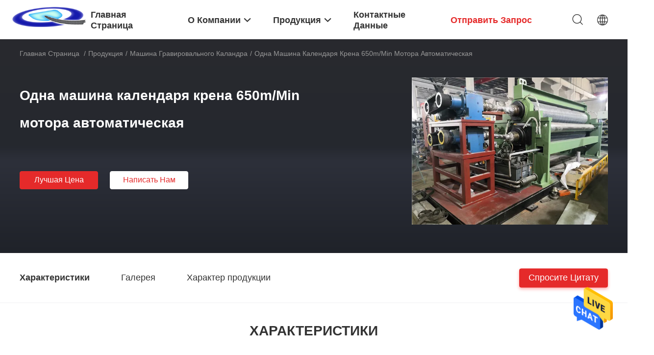

--- FILE ---
content_type: text/html
request_url: https://russian.calendermachines.com/sale-13773982-one-motor-automatic-650m-min-roll-calender-machine.html
body_size: 34570
content:

<!DOCTYPE html>
<html lang="ru">
<head>
	<meta charset="utf-8">
	<meta http-equiv="X-UA-Compatible" content="IE=edge">
	<meta name="viewport" content="width=device-width, initial-scale=1">
    <title>Одна машина календаря крена 650m/Min мотора автоматическая</title>
    <meta name="keywords" content="Машина календаря крена ISO9001, Машина календаря крена CE, Машина календаря 2 кренов, Машина гравировального каландра" />
    <meta name="description" content="высокое качество Одна машина календаря крена 650m/Min мотора автоматическая from China, China's leading product market Машина календаря крена ISO9001 Продукт, со строгим контролем качества Машина календаря крена CE заводы, производя высокое качество Машина календаря 2 кренов продукты." />
								<link hreflang="en" href="https://www.calendermachines.com/sale-13773982-one-motor-automatic-650m-min-roll-calender-machine.html" rel="alternate">
				 				<link hreflang="fr" href="https://french.calendermachines.com/sale-13773982-one-motor-automatic-650m-min-roll-calender-machine.html" rel="alternate">
				 				<link hreflang="de" href="https://german.calendermachines.com/sale-13773982-one-motor-automatic-650m-min-roll-calender-machine.html" rel="alternate">
				 				<link hreflang="it" href="https://italian.calendermachines.com/sale-13773982-one-motor-automatic-650m-min-roll-calender-machine.html" rel="alternate">
				 				<link hreflang="ru" href="https://russian.calendermachines.com/sale-13773982-one-motor-automatic-650m-min-roll-calender-machine.html" rel="alternate">
				 				<link hreflang="es" href="https://spanish.calendermachines.com/sale-13773982-one-motor-automatic-650m-min-roll-calender-machine.html" rel="alternate">
				 				<link hreflang="pt" href="https://portuguese.calendermachines.com/sale-13773982-one-motor-automatic-650m-min-roll-calender-machine.html" rel="alternate">
				 				<link hreflang="nl" href="https://dutch.calendermachines.com/sale-13773982-one-motor-automatic-650m-min-roll-calender-machine.html" rel="alternate">
				 				<link hreflang="el" href="https://greek.calendermachines.com/sale-13773982-one-motor-automatic-650m-min-roll-calender-machine.html" rel="alternate">
				 				<link hreflang="ja" href="https://japanese.calendermachines.com/sale-13773982-one-motor-automatic-650m-min-roll-calender-machine.html" rel="alternate">
				 				<link hreflang="ko" href="https://korean.calendermachines.com/sale-13773982-one-motor-automatic-650m-min-roll-calender-machine.html" rel="alternate">
				 				<link hreflang="ar" href="https://arabic.calendermachines.com/sale-13773982-one-motor-automatic-650m-min-roll-calender-machine.html" rel="alternate">
				 				<link hreflang="hi" href="https://hindi.calendermachines.com/sale-13773982-one-motor-automatic-650m-min-roll-calender-machine.html" rel="alternate">
				 				<link hreflang="tr" href="https://turkish.calendermachines.com/sale-13773982-one-motor-automatic-650m-min-roll-calender-machine.html" rel="alternate">
				 				<link hreflang="id" href="https://indonesian.calendermachines.com/sale-13773982-one-motor-automatic-650m-min-roll-calender-machine.html" rel="alternate">
				 				<link hreflang="vi" href="https://vietnamese.calendermachines.com/sale-13773982-one-motor-automatic-650m-min-roll-calender-machine.html" rel="alternate">
				 				<link hreflang="th" href="https://thai.calendermachines.com/sale-13773982-one-motor-automatic-650m-min-roll-calender-machine.html" rel="alternate">
				 				<link hreflang="bn" href="https://bengali.calendermachines.com/sale-13773982-one-motor-automatic-650m-min-roll-calender-machine.html" rel="alternate">
				 				<link hreflang="fa" href="https://persian.calendermachines.com/sale-13773982-one-motor-automatic-650m-min-roll-calender-machine.html" rel="alternate">
				 				<link hreflang="pl" href="https://polish.calendermachines.com/sale-13773982-one-motor-automatic-650m-min-roll-calender-machine.html" rel="alternate">
				 				<link rel='preload'
					  href=/photo/calendermachines/sitetpl/style/common.css?ver=1652755169 as='style'><link type='text/css' rel='stylesheet'
					  href=/photo/calendermachines/sitetpl/style/common.css?ver=1652755169 media='all'><meta property="og:title" content="Одна машина календаря крена 650m/Min мотора автоматическая" />
<meta property="og:description" content="высокое качество Одна машина календаря крена 650m/Min мотора автоматическая from China, China's leading product market Машина календаря крена ISO9001 Продукт, со строгим контролем качества Машина календаря крена CE заводы, производя высокое качество Машина календаря 2 кренов продукты." />
<meta property="og:type" content="product" />
<meta property="og:availability" content="instock" />
<meta property="og:site_name" content="Changzhou Qiaode Machinery Co., Ltd." />
<meta property="og:url" content="https://russian.calendermachines.com/sale-13773982-one-motor-automatic-650m-min-roll-calender-machine.html" />
<meta property="og:image" content="https://russian.calendermachines.com/photo/ps33416578-one_motor_automatic_650m_min_roll_calender_machine.jpg" />
<link rel="canonical" href="https://russian.calendermachines.com/sale-13773982-one-motor-automatic-650m-min-roll-calender-machine.html" />
<link rel="alternate" href="https://m.russian.calendermachines.com/sale-13773982-one-motor-automatic-650m-min-roll-calender-machine.html" media="only screen and (max-width: 640px)" />
<style type="text/css">
/*<![CDATA[*/
.consent__cookie {position: fixed;top: 0;left: 0;width: 100%;height: 0%;z-index: 100000;}.consent__cookie_bg {position: fixed;top: 0;left: 0;width: 100%;height: 100%;background: #000;opacity: .6;display: none }.consent__cookie_rel {position: fixed;bottom:0;left: 0;width: 100%;background: #fff;display: -webkit-box;display: -ms-flexbox;display: flex;flex-wrap: wrap;padding: 24px 80px;-webkit-box-sizing: border-box;box-sizing: border-box;-webkit-box-pack: justify;-ms-flex-pack: justify;justify-content: space-between;-webkit-transition: all ease-in-out .3s;transition: all ease-in-out .3s }.consent__close {position: absolute;top: 20px;right: 20px;cursor: pointer }.consent__close svg {fill: #777 }.consent__close:hover svg {fill: #000 }.consent__cookie_box {flex: 1;word-break: break-word;}.consent__warm {color: #777;font-size: 16px;margin-bottom: 12px;line-height: 19px }.consent__title {color: #333;font-size: 20px;font-weight: 600;margin-bottom: 12px;line-height: 23px }.consent__itxt {color: #333;font-size: 14px;margin-bottom: 12px;display: -webkit-box;display: -ms-flexbox;display: flex;-webkit-box-align: center;-ms-flex-align: center;align-items: center }.consent__itxt i {display: -webkit-inline-box;display: -ms-inline-flexbox;display: inline-flex;width: 28px;height: 28px;border-radius: 50%;background: #e0f9e9;margin-right: 8px;-webkit-box-align: center;-ms-flex-align: center;align-items: center;-webkit-box-pack: center;-ms-flex-pack: center;justify-content: center }.consent__itxt svg {fill: #3ca860 }.consent__txt {color: #a6a6a6;font-size: 14px;margin-bottom: 8px;line-height: 17px }.consent__btns {display: -webkit-box;display: -ms-flexbox;display: flex;-webkit-box-orient: vertical;-webkit-box-direction: normal;-ms-flex-direction: column;flex-direction: column;-webkit-box-pack: center;-ms-flex-pack: center;justify-content: center;flex-shrink: 0;}.consent__btn {width: 280px;height: 40px;line-height: 40px;text-align: center;background: #3ca860;color: #fff;border-radius: 4px;margin: 8px 0;-webkit-box-sizing: border-box;box-sizing: border-box;cursor: pointer;font-size:14px}.consent__btn:hover {background: #00823b }.consent__btn.empty {color: #3ca860;border: 1px solid #3ca860;background: #fff }.consent__btn.empty:hover {background: #3ca860;color: #fff }.open .consent__cookie_bg {display: block }.open .consent__cookie_rel {bottom: 0 }@media (max-width: 760px) {.consent__btns {width: 100%;align-items: center;}.consent__cookie_rel {padding: 20px 24px }}.consent__cookie.open {display: block;}.consent__cookie {display: none;}
/*]]>*/
</style>
<script type="text/javascript">
/*<![CDATA[*/
window.isvideotpl = 0;window.detailurl = '';
var isShowGuide=0;showGuideColor=0;var company_type = 26;var webim_domain = '';

var colorUrl = '';
var aisearch = 0;
var selfUrl = '';
window.playerReportUrl='/vod/view_count/report';
var query_string = ["Products","Detail"];
var g_tp = '';
var customtplcolor = 99703;
window.predomainsub = "";
/*]]>*/
</script>
</head>
<body>
<img src="/logo.gif" style="display:none" alt="logo"/>
    <div id="floatAd" style="z-index: 110000;position:absolute;right:30px;bottom:60px;height:79px;display: block;">
                                <a href="/webim/webim_tab.html" rel="nofollow" data-uid="69839" onclick= 'setwebimCookie(69839,13773982,26);' target="_blank">
            <img style="width: 80px;cursor: pointer;" alt='Отправить сообщение' src="/images/floatimage_chat.gif"/>
        </a>
                                </div>
<a style="display: none!important;" title="Changzhou Qiaode Machinery Co., Ltd." class="float-inquiry" href="/contactnow.html" onclick='setinquiryCookie("{\"showproduct\":1,\"pid\":\"13773982\",\"name\":\"\\u041e\\u0434\\u043d\\u0430 \\u043c\\u0430\\u0448\\u0438\\u043d\\u0430 \\u043a\\u0430\\u043b\\u0435\\u043d\\u0434\\u0430\\u0440\\u044f \\u043a\\u0440\\u0435\\u043d\\u0430 650m\\/Min \\u043c\\u043e\\u0442\\u043e\\u0440\\u0430 \\u0430\\u0432\\u0442\\u043e\\u043c\\u0430\\u0442\\u0438\\u0447\\u0435\\u0441\\u043a\\u0430\\u044f\",\"source_url\":\"\\/sale-13773982-one-motor-automatic-650m-min-roll-calender-machine.html\",\"picurl\":\"\\/photo\\/pd33416578-one_motor_automatic_650m_min_roll_calender_machine.jpg\",\"propertyDetail\":[[\"\\u041c\\u0430\\u043a\\u0441\\u0438\\u043c\\u0430\\u043b\\u044c\\u043d\\u0430\\u044f \\u0448\\u0438\\u0440\\u0438\\u043d\\u0430\",\"16000\\u043c\\u043c\"],[\"\\u041d\\u0430\\u0433\\u0440\\u0435\\u0432\\u0430\\u044f \\u0441\\u0442\\u0438\\u043b\\u044c\",\"\\u041f\\u0435\\u0440\\u0438\\u0444\\u0435\\u0440\\u0438\\u0439\\u043d\\u044b\\u0435 \\u043e\\u0442\\u0432\\u0435\\u0440\\u0441\\u0442\\u0438\\u044f, \\u043d\\u0430\\u0433\\u0440\\u0435\\u0432\\u0430\\u044f \\u0441\\u043a\\u043e\\u0440\\u043e\\u0441\\u0442\\u044c \\u0431\\u044b\\u0441\\u0442\\u0440\\u044b \\u0438 \\u0442\\u0435\\u043c\\u043f\\u0435\\u0440\\u0430\\u0442\\u0443\\u0440\\u0430 \\u043f\\u043e\\u0432\\u0435\\u0440\\u0445\\u043d\\u043e\\u0441\\u0442\\u0438 \\u043a\\u0440\\u0435\\u043d\\u0430 \\u0434\\u0430\\u0436\\u0435.\"],[\"\\u0414\\u0438\\u0430\\u043c\\u0435\\u0442\\u0440 \\u043a\\u0440\\u0435\\u043d\\u0430\",\"\\u03a6480-\\u03c6850\"],[\"\\u041c\\u0430\\u043a\\u0441\\u0438\\u043c\\u0430\\u043b\\u044c\\u043d\\u0430\\u044f \\u043c\\u0435\\u0445\\u0430\\u043d\\u0438\\u0447\\u0435\\u0441\\u043a\\u0430\\u044f \\u0441\\u043a\\u043e\\u0440\\u043e\\u0441\\u0442\\u044c\",\"650m\\/min\"]],\"company_name\":null,\"picurl_c\":\"\\/photo\\/pc33416578-one_motor_automatic_650m_min_roll_calender_machine.jpg\",\"price\":\"\",\"username\":\"admin\",\"viewTime\":\"\\u041f\\u043e\\u0441\\u043b\\u0435\\u0434\\u043d\\u0435\\u0435 \\u0412\\u043e\\u0439\\u0442\\u0438 : 5 \\u0447\\u0430\\u0441\\u043e\\u0432 51 minuts \\u0442\\u043e\\u043c\\u0443 \\u043d\\u0430\\u0437\\u0430\\u0434\",\"subject\":\"\\u041f\\u043e\\u0436\\u0430\\u043b\\u0443\\u0439\\u0441\\u0442\\u0430, \\u0443\\u043a\\u0430\\u0437\\u044b\\u0432\\u0430\\u0439\\u0442\\u0435 \\u043d\\u0430\\u043c \\u0432\\u0430\\u0448 \\u041e\\u0434\\u043d\\u0430 \\u043c\\u0430\\u0448\\u0438\\u043d\\u0430 \\u043a\\u0430\\u043b\\u0435\\u043d\\u0434\\u0430\\u0440\\u044f \\u043a\\u0440\\u0435\\u043d\\u0430 650m\\/Min \\u043c\\u043e\\u0442\\u043e\\u0440\\u0430 \\u0430\\u0432\\u0442\\u043e\\u043c\\u0430\\u0442\\u0438\\u0447\\u0435\\u0441\\u043a\\u0430\\u044f\",\"countrycode\":\"\"}");'></a>
<script>
var originProductInfo = '';
var originProductInfo = {"showproduct":1,"pid":"13773982","name":"\u041e\u0434\u043d\u0430 \u043c\u0430\u0448\u0438\u043d\u0430 \u043a\u0430\u043b\u0435\u043d\u0434\u0430\u0440\u044f \u043a\u0440\u0435\u043d\u0430 650m\/Min \u043c\u043e\u0442\u043e\u0440\u0430 \u0430\u0432\u0442\u043e\u043c\u0430\u0442\u0438\u0447\u0435\u0441\u043a\u0430\u044f","source_url":"\/sale-13773982-one-motor-automatic-650m-min-roll-calender-machine.html","picurl":"\/photo\/pd33416578-one_motor_automatic_650m_min_roll_calender_machine.jpg","propertyDetail":[["\u041c\u0430\u043a\u0441\u0438\u043c\u0430\u043b\u044c\u043d\u0430\u044f \u0448\u0438\u0440\u0438\u043d\u0430","16000\u043c\u043c"],["\u041d\u0430\u0433\u0440\u0435\u0432\u0430\u044f \u0441\u0442\u0438\u043b\u044c","\u041f\u0435\u0440\u0438\u0444\u0435\u0440\u0438\u0439\u043d\u044b\u0435 \u043e\u0442\u0432\u0435\u0440\u0441\u0442\u0438\u044f, \u043d\u0430\u0433\u0440\u0435\u0432\u0430\u044f \u0441\u043a\u043e\u0440\u043e\u0441\u0442\u044c \u0431\u044b\u0441\u0442\u0440\u044b \u0438 \u0442\u0435\u043c\u043f\u0435\u0440\u0430\u0442\u0443\u0440\u0430 \u043f\u043e\u0432\u0435\u0440\u0445\u043d\u043e\u0441\u0442\u0438 \u043a\u0440\u0435\u043d\u0430 \u0434\u0430\u0436\u0435."],["\u0414\u0438\u0430\u043c\u0435\u0442\u0440 \u043a\u0440\u0435\u043d\u0430","\u03a6480-\u03c6850"],["\u041c\u0430\u043a\u0441\u0438\u043c\u0430\u043b\u044c\u043d\u0430\u044f \u043c\u0435\u0445\u0430\u043d\u0438\u0447\u0435\u0441\u043a\u0430\u044f \u0441\u043a\u043e\u0440\u043e\u0441\u0442\u044c","650m\/min"]],"company_name":null,"picurl_c":"\/photo\/pc33416578-one_motor_automatic_650m_min_roll_calender_machine.jpg","price":"","username":"admin","viewTime":"\u041f\u043e\u0441\u043b\u0435\u0434\u043d\u0435\u0435 \u0412\u043e\u0439\u0442\u0438 : 3 \u0447\u0430\u0441\u043e\u0432 51 minuts \u0442\u043e\u043c\u0443 \u043d\u0430\u0437\u0430\u0434","subject":"\u0427\u0442\u043e \u0442\u0430\u043a\u043e\u0435 \u0446\u0435\u043d\u0430 CIF \u043d\u0430 \u041e\u0434\u043d\u0430 \u043c\u0430\u0448\u0438\u043d\u0430 \u043a\u0430\u043b\u0435\u043d\u0434\u0430\u0440\u044f \u043a\u0440\u0435\u043d\u0430 650m\/Min \u043c\u043e\u0442\u043e\u0440\u0430 \u0430\u0432\u0442\u043e\u043c\u0430\u0442\u0438\u0447\u0435\u0441\u043a\u0430\u044f","countrycode":""};
var save_url = "/contactsave.html";
var update_url = "/updateinquiry.html";
var productInfo = {};
var defaulProductInfo = {};
var myDate = new Date();
var curDate = myDate.getFullYear()+'-'+(parseInt(myDate.getMonth())+1)+'-'+myDate.getDate();
var message = '';
var default_pop = 1;
var leaveMessageDialog = document.getElementsByClassName('leave-message-dialog')[0]; // 获取弹层
var _$$ = function (dom) {
    return document.querySelectorAll(dom);
};
resInfo = originProductInfo;
resInfo['name'] = resInfo['name'] || '';
defaulProductInfo.pid = resInfo['pid'];
defaulProductInfo.productName = resInfo['name'] ?? '';
defaulProductInfo.productInfo = resInfo['propertyDetail'];
defaulProductInfo.productImg = resInfo['picurl_c'];
defaulProductInfo.subject = resInfo['subject'] ?? '';
defaulProductInfo.productImgAlt = resInfo['name'] ?? '';
var inquirypopup_tmp = 1;
var message = 'Дорогой,'+'\r\n'+"Мне интересно"+' '+trim(resInfo['name'])+", не могли бы вы прислать мне более подробную информацию, такую ​​как тип, размер, MOQ, материал и т. д."+'\r\n'+"Спасибо!"+'\r\n'+"Жду твоего ответа.";
var message_1 = 'Дорогой,'+'\r\n'+"Мне интересно"+' '+trim(resInfo['name'])+", не могли бы вы прислать мне более подробную информацию, такую ​​как тип, размер, MOQ, материал и т. д."+'\r\n'+"Спасибо!"+'\r\n'+"Жду твоего ответа.";
var message_2 = 'Здравствуйте,'+'\r\n'+"я ищу"+' '+trim(resInfo['name'])+", пришлите мне цену, спецификацию и изображение."+'\r\n'+"Будем очень признательны за ваш быстрый ответ."+'\r\n'+"Не стесняйтесь обращаться ко мне за дополнительной информацией."+'\r\n'+"Большое спасибо.";
var message_3 = 'Здравствуйте,'+'\r\n'+trim(resInfo['name'])+' '+"соответствует моим ожиданиям."+'\r\n'+"Пожалуйста, дайте мне лучшую цену и другую информацию о продукте."+'\r\n'+"Не стесняйтесь обращаться ко мне через мою почту."+'\r\n'+"Большое спасибо.";

var message_4 = 'Дорогой,'+'\r\n'+"Какая цена FOB на вашем"+' '+trim(resInfo['name'])+'?'+'\r\n'+"Какое ближайшее имя порта?"+'\r\n'+"Пожалуйста, ответьте мне как можно скорее, было бы лучше поделиться дополнительной информацией."+'\r\n'+"С уважением!";
var message_5 = 'Всем привет,'+'\r\n'+"Мне очень интересно ваше"+' '+trim(resInfo['name'])+'.'+'\r\n'+"Пожалуйста, пришлите мне информацию о вашем продукте."+'\r\n'+"Жду вашего быстрого ответа."+'\r\n'+"Не стесняйтесь обращаться ко мне по почте."+'\r\n'+"С уважением!";

var message_6 = 'Дорогой,'+'\r\n'+"Пожалуйста, предоставьте нам информацию о вашем"+' '+trim(resInfo['name'])+", такие как тип, размер, материал и, конечно же, лучшая цена."+'\r\n'+"Жду вашего быстрого ответа."+'\r\n'+"Вы!";
var message_7 = 'Дорогой,'+'\r\n'+"Вы можете поставить"+' '+trim(resInfo['name'])+" для нас?"+'\r\n'+"Сначала нам нужен прайс-лист и некоторые сведения о продукте."+'\r\n'+"Надеюсь получить ответ в ближайшее время и надеюсь на сотрудничество."+'\r\n'+"Большое спасибо.";
var message_8 = 'Здравствуй,'+'\r\n'+"я ищу"+' '+trim(resInfo['name'])+", пожалуйста, дайте мне более подробную информацию о продукте."+'\r\n'+"Я с нетерпением жду вашего ответа."+'\r\n'+"Вы!";
var message_9 = 'Здравствуйте,'+'\r\n'+"Твой"+' '+trim(resInfo['name'])+" очень хорошо отвечает моим требованиям."+'\r\n'+"Пожалуйста, пришлите мне цену, спецификацию, аналогичная модель будет в порядке."+'\r\n'+"Не стесняйтесь общаться со мной."+'\r\n'+"Спасибо!";
var message_10 = 'Дорогой,'+'\r\n'+"Я хочу узнать больше о деталях и цитате"+' '+trim(resInfo['name'])+'.'+'\r\n'+"Не стесняйтесь обратиться ко мне."+'\r\n'+"С уважением!";

var r = getRandom(1,10);

defaulProductInfo.message = eval("message_"+r);
    defaulProductInfo.message = eval("message_"+r);
        var mytAjax = {

    post: function(url, data, fn) {
        var xhr = new XMLHttpRequest();
        xhr.open("POST", url, true);
        xhr.setRequestHeader("Content-Type", "application/x-www-form-urlencoded;charset=UTF-8");
        xhr.setRequestHeader("X-Requested-With", "XMLHttpRequest");
        xhr.setRequestHeader('Content-Type','text/plain;charset=UTF-8');
        xhr.onreadystatechange = function() {
            if(xhr.readyState == 4 && (xhr.status == 200 || xhr.status == 304)) {
                fn.call(this, xhr.responseText);
            }
        };
        xhr.send(data);
    },

    postform: function(url, data, fn) {
        var xhr = new XMLHttpRequest();
        xhr.open("POST", url, true);
        xhr.setRequestHeader("X-Requested-With", "XMLHttpRequest");
        xhr.onreadystatechange = function() {
            if(xhr.readyState == 4 && (xhr.status == 200 || xhr.status == 304)) {
                fn.call(this, xhr.responseText);
            }
        };
        xhr.send(data);
    }
};
/*window.onload = function(){
    leaveMessageDialog = document.getElementsByClassName('leave-message-dialog')[0];
    if (window.localStorage.recordDialogStatus=='undefined' || (window.localStorage.recordDialogStatus!='undefined' && window.localStorage.recordDialogStatus != curDate)) {
        setTimeout(function(){
            if(parseInt(inquirypopup_tmp%10) == 1){
                creatDialog(defaulProductInfo, 1);
            }
        }, 6000);
    }
};*/
function trim(str)
{
    str = str.replace(/(^\s*)/g,"");
    return str.replace(/(\s*$)/g,"");
};
function getRandom(m,n){
    var num = Math.floor(Math.random()*(m - n) + n);
    return num;
};
function strBtn(param) {

    var starattextarea = document.getElementById("textareamessage").value.length;
    var email = document.getElementById("startEmail").value;

    var default_tip = document.querySelectorAll(".watermark_container").length;
    if (20 < starattextarea && starattextarea < 3000) {
        if(default_tip>0){
            document.getElementById("textareamessage1").parentNode.parentNode.nextElementSibling.style.display = "none";
        }else{
            document.getElementById("textareamessage1").parentNode.nextElementSibling.style.display = "none";
        }

    } else {
        if(default_tip>0){
            document.getElementById("textareamessage1").parentNode.parentNode.nextElementSibling.style.display = "block";
        }else{
            document.getElementById("textareamessage1").parentNode.nextElementSibling.style.display = "block";
        }

        return;
    }

    // var re = /^([a-zA-Z0-9_-])+@([a-zA-Z0-9_-])+\.([a-zA-Z0-9_-])+/i;/*邮箱不区分大小写*/
    var re = /^[a-zA-Z0-9][\w-]*(\.?[\w-]+)*@[a-zA-Z0-9-]+(\.[a-zA-Z0-9]+)+$/i;
    if (!re.test(email)) {
        document.getElementById("startEmail").nextElementSibling.style.display = "block";
        return;
    } else {
        document.getElementById("startEmail").nextElementSibling.style.display = "none";
    }

    var subject = document.getElementById("pop_subject").value;
    var pid = document.getElementById("pop_pid").value;
    var message = document.getElementById("textareamessage").value;
    var sender_email = document.getElementById("startEmail").value;
    var tel = '';
    if (document.getElementById("tel0") != undefined && document.getElementById("tel0") != '')
        tel = document.getElementById("tel0").value;
    var form_serialize = '&tel='+tel;

    form_serialize = form_serialize.replace(/\+/g, "%2B");
    mytAjax.post(save_url,"pid="+pid+"&subject="+subject+"&email="+sender_email+"&message="+(message)+form_serialize,function(res){
        var mes = JSON.parse(res);
        if(mes.status == 200){
            var iid = mes.iid;
            document.getElementById("pop_iid").value = iid;
            document.getElementById("pop_uuid").value = mes.uuid;

            if(typeof gtag_report_conversion === "function"){
                gtag_report_conversion();//执行统计js代码
            }
            if(typeof fbq === "function"){
                fbq('track','Purchase');//执行统计js代码
            }
        }
    });
    for (var index = 0; index < document.querySelectorAll(".dialog-content-pql").length; index++) {
        document.querySelectorAll(".dialog-content-pql")[index].style.display = "none";
    };
    $('#idphonepql').val(tel);
    document.getElementById("dialog-content-pql-id").style.display = "block";
    ;
};
function twoBtnOk(param) {

    var selectgender = document.getElementById("Mr").innerHTML;
    var iid = document.getElementById("pop_iid").value;
    var sendername = document.getElementById("idnamepql").value;
    var senderphone = document.getElementById("idphonepql").value;
    var sendercname = document.getElementById("idcompanypql").value;
    var uuid = document.getElementById("pop_uuid").value;
    var gender = 2;
    if(selectgender == 'Mr.') gender = 0;
    if(selectgender == 'Mrs.') gender = 1;
    var pid = document.getElementById("pop_pid").value;
    var form_serialize = '';

        form_serialize = form_serialize.replace(/\+/g, "%2B");

    mytAjax.post(update_url,"iid="+iid+"&gender="+gender+"&uuid="+uuid+"&name="+(sendername)+"&tel="+(senderphone)+"&company="+(sendercname)+form_serialize,function(res){});

    for (var index = 0; index < document.querySelectorAll(".dialog-content-pql").length; index++) {
        document.querySelectorAll(".dialog-content-pql")[index].style.display = "none";
    };
    document.getElementById("dialog-content-pql-ok").style.display = "block";

};
function toCheckMust(name) {
    $('#'+name+'error').hide();
}
function handClidk(param) {
    var starattextarea = document.getElementById("textareamessage1").value.length;
    var email = document.getElementById("startEmail1").value;
    var default_tip = document.querySelectorAll(".watermark_container").length;
    if (20 < starattextarea && starattextarea < 3000) {
        if(default_tip>0){
            document.getElementById("textareamessage1").parentNode.parentNode.nextElementSibling.style.display = "none";
        }else{
            document.getElementById("textareamessage1").parentNode.nextElementSibling.style.display = "none";
        }

    } else {
        if(default_tip>0){
            document.getElementById("textareamessage1").parentNode.parentNode.nextElementSibling.style.display = "block";
        }else{
            document.getElementById("textareamessage1").parentNode.nextElementSibling.style.display = "block";
        }

        return;
    }

    // var re = /^([a-zA-Z0-9_-])+@([a-zA-Z0-9_-])+\.([a-zA-Z0-9_-])+/i;
    var re = /^[a-zA-Z0-9][\w-]*(\.?[\w-]+)*@[a-zA-Z0-9-]+(\.[a-zA-Z0-9]+)+$/i;
    if (!re.test(email)) {
        document.getElementById("startEmail1").nextElementSibling.style.display = "block";
        return;
    } else {
        document.getElementById("startEmail1").nextElementSibling.style.display = "none";
    }

    var subject = document.getElementById("pop_subject").value;
    var pid = document.getElementById("pop_pid").value;
    var message = document.getElementById("textareamessage1").value;
    var sender_email = document.getElementById("startEmail1").value;
    var form_serialize = tel = '';
    if (document.getElementById("tel1") != undefined && document.getElementById("tel1") != '')
        tel = document.getElementById("tel1").value;
        mytAjax.post(save_url,"email="+sender_email+"&tel="+tel+"&pid="+pid+"&message="+message+"&subject="+subject+form_serialize,function(res){

        var mes = JSON.parse(res);
        if(mes.status == 200){
            var iid = mes.iid;
            document.getElementById("pop_iid").value = iid;
            document.getElementById("pop_uuid").value = mes.uuid;
            if(typeof gtag_report_conversion === "function"){
                gtag_report_conversion();//执行统计js代码
            }
        }

    });
    for (var index = 0; index < document.querySelectorAll(".dialog-content-pql").length; index++) {
        document.querySelectorAll(".dialog-content-pql")[index].style.display = "none";
    };
    $('#idphonepql').val(tel);
    document.getElementById("dialog-content-pql-id").style.display = "block";

};
window.addEventListener('load', function () {
    $('.checkbox-wrap label').each(function(){
        if($(this).find('input').prop('checked')){
            $(this).addClass('on')
        }else {
            $(this).removeClass('on')
        }
    })
    $(document).on('click', '.checkbox-wrap label' , function(ev){
        if (ev.target.tagName.toUpperCase() != 'INPUT') {
            $(this).toggleClass('on')
        }
    })
})

function hand_video(pdata) {
    data = JSON.parse(pdata);
    productInfo.productName = data.productName;
    productInfo.productInfo = data.productInfo;
    productInfo.productImg = data.productImg;
    productInfo.subject = data.subject;

    var message = 'Дорогой,'+'\r\n'+"Мне интересно"+' '+trim(data.productName)+", не могли бы вы прислать мне более подробную информацию, такую ​​как тип, размер, количество, материал и т. д."+'\r\n'+"Спасибо!"+'\r\n'+"Жду твоего ответа.";

    var message = 'Дорогой,'+'\r\n'+"Мне интересно"+' '+trim(data.productName)+", не могли бы вы прислать мне более подробную информацию, такую ​​как тип, размер, MOQ, материал и т. д."+'\r\n'+"Спасибо!"+'\r\n'+"Жду твоего ответа.";
    var message_1 = 'Дорогой,'+'\r\n'+"Мне интересно"+' '+trim(data.productName)+", не могли бы вы прислать мне более подробную информацию, такую ​​как тип, размер, MOQ, материал и т. д."+'\r\n'+"Спасибо!"+'\r\n'+"Жду твоего ответа.";
    var message_2 = 'Здравствуйте,'+'\r\n'+"я ищу"+' '+trim(data.productName)+", пришлите мне цену, спецификацию и изображение."+'\r\n'+"Будем очень признательны за ваш быстрый ответ."+'\r\n'+"Не стесняйтесь обращаться ко мне за дополнительной информацией."+'\r\n'+"Большое спасибо.";
    var message_3 = 'Здравствуйте,'+'\r\n'+trim(data.productName)+' '+"соответствует моим ожиданиям."+'\r\n'+"Пожалуйста, дайте мне лучшую цену и другую информацию о продукте."+'\r\n'+"Не стесняйтесь обращаться ко мне через мою почту."+'\r\n'+"Большое спасибо.";

    var message_4 = 'Дорогой,'+'\r\n'+"Какая цена FOB на вашем"+' '+trim(data.productName)+'?'+'\r\n'+"Какое ближайшее имя порта?"+'\r\n'+"Пожалуйста, ответьте мне как можно скорее, было бы лучше поделиться дополнительной информацией."+'\r\n'+"С уважением!";
    var message_5 = 'Всем привет,'+'\r\n'+"Мне очень интересно ваше"+' '+trim(data.productName)+'.'+'\r\n'+"Пожалуйста, пришлите мне информацию о вашем продукте."+'\r\n'+"Жду вашего быстрого ответа."+'\r\n'+"Не стесняйтесь обращаться ко мне по почте."+'\r\n'+"С уважением!";

    var message_6 = 'Дорогой,'+'\r\n'+"Пожалуйста, предоставьте нам информацию о вашем"+' '+trim(data.productName)+", такие как тип, размер, материал и, конечно же, лучшая цена."+'\r\n'+"Жду вашего быстрого ответа."+'\r\n'+"Вы!";
    var message_7 = 'Дорогой,'+'\r\n'+"Вы можете поставить"+' '+trim(data.productName)+" для нас?"+'\r\n'+"Сначала нам нужен прайс-лист и некоторые сведения о продукте."+'\r\n'+"Надеюсь получить ответ в ближайшее время и надеюсь на сотрудничество."+'\r\n'+"Большое спасибо.";
    var message_8 = 'Здравствуй,'+'\r\n'+"я ищу"+' '+trim(data.productName)+", пожалуйста, дайте мне более подробную информацию о продукте."+'\r\n'+"Я с нетерпением жду вашего ответа."+'\r\n'+"Вы!";
    var message_9 = 'Здравствуйте,'+'\r\n'+"Твой"+' '+trim(data.productName)+" очень хорошо отвечает моим требованиям."+'\r\n'+"Пожалуйста, пришлите мне цену, спецификацию, аналогичная модель будет в порядке."+'\r\n'+"Не стесняйтесь общаться со мной."+'\r\n'+"Спасибо!";
    var message_10 = 'Дорогой,'+'\r\n'+"Я хочу узнать больше о деталях и цитате"+' '+trim(data.productName)+'.'+'\r\n'+"Не стесняйтесь обратиться ко мне."+'\r\n'+"С уважением!";

    var r = getRandom(1,10);

    productInfo.message = eval("message_"+r);
            if(parseInt(inquirypopup_tmp/10) == 1){
        productInfo.message = "";
    }
    productInfo.pid = data.pid;
    creatDialog(productInfo, 2);
};

function handDialog(pdata) {
    data = JSON.parse(pdata);
    productInfo.productName = data.productName;
    productInfo.productInfo = data.productInfo;
    productInfo.productImg = data.productImg;
    productInfo.subject = data.subject;

    var message = 'Дорогой,'+'\r\n'+"Мне интересно"+' '+trim(data.productName)+", не могли бы вы прислать мне более подробную информацию, такую ​​как тип, размер, количество, материал и т. д."+'\r\n'+"Спасибо!"+'\r\n'+"Жду твоего ответа.";

    var message = 'Дорогой,'+'\r\n'+"Мне интересно"+' '+trim(data.productName)+", не могли бы вы прислать мне более подробную информацию, такую ​​как тип, размер, MOQ, материал и т. д."+'\r\n'+"Спасибо!"+'\r\n'+"Жду твоего ответа.";
    var message_1 = 'Дорогой,'+'\r\n'+"Мне интересно"+' '+trim(data.productName)+", не могли бы вы прислать мне более подробную информацию, такую ​​как тип, размер, MOQ, материал и т. д."+'\r\n'+"Спасибо!"+'\r\n'+"Жду твоего ответа.";
    var message_2 = 'Здравствуйте,'+'\r\n'+"я ищу"+' '+trim(data.productName)+", пришлите мне цену, спецификацию и изображение."+'\r\n'+"Будем очень признательны за ваш быстрый ответ."+'\r\n'+"Не стесняйтесь обращаться ко мне за дополнительной информацией."+'\r\n'+"Большое спасибо.";
    var message_3 = 'Здравствуйте,'+'\r\n'+trim(data.productName)+' '+"соответствует моим ожиданиям."+'\r\n'+"Пожалуйста, дайте мне лучшую цену и другую информацию о продукте."+'\r\n'+"Не стесняйтесь обращаться ко мне через мою почту."+'\r\n'+"Большое спасибо.";

    var message_4 = 'Дорогой,'+'\r\n'+"Какая цена FOB на вашем"+' '+trim(data.productName)+'?'+'\r\n'+"Какое ближайшее имя порта?"+'\r\n'+"Пожалуйста, ответьте мне как можно скорее, было бы лучше поделиться дополнительной информацией."+'\r\n'+"С уважением!";
    var message_5 = 'Всем привет,'+'\r\n'+"Мне очень интересно ваше"+' '+trim(data.productName)+'.'+'\r\n'+"Пожалуйста, пришлите мне информацию о вашем продукте."+'\r\n'+"Жду вашего быстрого ответа."+'\r\n'+"Не стесняйтесь обращаться ко мне по почте."+'\r\n'+"С уважением!";

    var message_6 = 'Дорогой,'+'\r\n'+"Пожалуйста, предоставьте нам информацию о вашем"+' '+trim(data.productName)+", такие как тип, размер, материал и, конечно же, лучшая цена."+'\r\n'+"Жду вашего быстрого ответа."+'\r\n'+"Вы!";
    var message_7 = 'Дорогой,'+'\r\n'+"Вы можете поставить"+' '+trim(data.productName)+" для нас?"+'\r\n'+"Сначала нам нужен прайс-лист и некоторые сведения о продукте."+'\r\n'+"Надеюсь получить ответ в ближайшее время и надеюсь на сотрудничество."+'\r\n'+"Большое спасибо.";
    var message_8 = 'Здравствуй,'+'\r\n'+"я ищу"+' '+trim(data.productName)+", пожалуйста, дайте мне более подробную информацию о продукте."+'\r\n'+"Я с нетерпением жду вашего ответа."+'\r\n'+"Вы!";
    var message_9 = 'Здравствуйте,'+'\r\n'+"Твой"+' '+trim(data.productName)+" очень хорошо отвечает моим требованиям."+'\r\n'+"Пожалуйста, пришлите мне цену, спецификацию, аналогичная модель будет в порядке."+'\r\n'+"Не стесняйтесь общаться со мной."+'\r\n'+"Спасибо!";
    var message_10 = 'Дорогой,'+'\r\n'+"Я хочу узнать больше о деталях и цитате"+' '+trim(data.productName)+'.'+'\r\n'+"Не стесняйтесь обратиться ко мне."+'\r\n'+"С уважением!";

    var r = getRandom(1,10);
    productInfo.message = eval("message_"+r);
            if(parseInt(inquirypopup_tmp/10) == 1){
        productInfo.message = "";
    }
    productInfo.pid = data.pid;
    creatDialog(productInfo, 2);
};

function closepql(param) {

    leaveMessageDialog.style.display = 'none';
};

function closepql2(param) {

    for (var index = 0; index < document.querySelectorAll(".dialog-content-pql").length; index++) {
        document.querySelectorAll(".dialog-content-pql")[index].style.display = "none";
    };
    document.getElementById("dialog-content-pql-ok").style.display = "block";
};

function decodeHtmlEntities(str) {
    var tempElement = document.createElement('div');
    tempElement.innerHTML = str;
    return tempElement.textContent || tempElement.innerText || '';
}

function initProduct(productInfo,type){

    productInfo.productName = decodeHtmlEntities(productInfo.productName);
    productInfo.message = decodeHtmlEntities(productInfo.message);

    leaveMessageDialog = document.getElementsByClassName('leave-message-dialog')[0];
    leaveMessageDialog.style.display = "block";
    if(type == 3){
        var popinquiryemail = document.getElementById("popinquiryemail").value;
        _$$("#startEmail1")[0].value = popinquiryemail;
    }else{
        _$$("#startEmail1")[0].value = "";
    }
    _$$("#startEmail")[0].value = "";
    _$$("#idnamepql")[0].value = "";
    _$$("#idphonepql")[0].value = "";
    _$$("#idcompanypql")[0].value = "";

    _$$("#pop_pid")[0].value = productInfo.pid;
    _$$("#pop_subject")[0].value = productInfo.subject;
    
    if(parseInt(inquirypopup_tmp/10) == 1){
        productInfo.message = "";
    }

    _$$("#textareamessage1")[0].value = productInfo.message;
    _$$("#textareamessage")[0].value = productInfo.message;

    _$$("#dialog-content-pql-id .titlep")[0].innerHTML = productInfo.productName;
    _$$("#dialog-content-pql-id img")[0].setAttribute("src", productInfo.productImg);
    _$$("#dialog-content-pql-id img")[0].setAttribute("alt", productInfo.productImgAlt);

    _$$("#dialog-content-pql-id-hand img")[0].setAttribute("src", productInfo.productImg);
    _$$("#dialog-content-pql-id-hand img")[0].setAttribute("alt", productInfo.productImgAlt);
    _$$("#dialog-content-pql-id-hand .titlep")[0].innerHTML = productInfo.productName;

    if (productInfo.productInfo.length > 0) {
        var ul2, ul;
        ul = document.createElement("ul");
        for (var index = 0; index < productInfo.productInfo.length; index++) {
            var el = productInfo.productInfo[index];
            var li = document.createElement("li");
            var span1 = document.createElement("span");
            span1.innerHTML = el[0] + ":";
            var span2 = document.createElement("span");
            span2.innerHTML = el[1];
            li.appendChild(span1);
            li.appendChild(span2);
            ul.appendChild(li);

        }
        ul2 = ul.cloneNode(true);
        if (type === 1) {
            _$$("#dialog-content-pql-id .left")[0].replaceChild(ul, _$$("#dialog-content-pql-id .left ul")[0]);
        } else {
            _$$("#dialog-content-pql-id-hand .left")[0].replaceChild(ul2, _$$("#dialog-content-pql-id-hand .left ul")[0]);
            _$$("#dialog-content-pql-id .left")[0].replaceChild(ul, _$$("#dialog-content-pql-id .left ul")[0]);
        }
    };
    for (var index = 0; index < _$$("#dialog-content-pql-id .right ul li").length; index++) {
        _$$("#dialog-content-pql-id .right ul li")[index].addEventListener("click", function (params) {
            _$$("#dialog-content-pql-id .right #Mr")[0].innerHTML = this.innerHTML
        }, false)

    };

};
function closeInquiryCreateDialog() {
    document.getElementById("xuanpan_dialog_box_pql").style.display = "none";
};
function showInquiryCreateDialog() {
    document.getElementById("xuanpan_dialog_box_pql").style.display = "block";
};
function submitPopInquiry(){
    var message = document.getElementById("inquiry_message").value;
    var email = document.getElementById("inquiry_email").value;
    var subject = defaulProductInfo.subject;
    var pid = defaulProductInfo.pid;
    if (email === undefined) {
        showInquiryCreateDialog();
        document.getElementById("inquiry_email").style.border = "1px solid red";
        return false;
    };
    if (message === undefined) {
        showInquiryCreateDialog();
        document.getElementById("inquiry_message").style.border = "1px solid red";
        return false;
    };
    if (email.search(/^\w+((-\w+)|(\.\w+))*\@[A-Za-z0-9]+((\.|-)[A-Za-z0-9]+)*\.[A-Za-z0-9]+$/) == -1) {
        document.getElementById("inquiry_email").style.border= "1px solid red";
        showInquiryCreateDialog();
        return false;
    } else {
        document.getElementById("inquiry_email").style.border= "";
    };
    if (message.length < 20 || message.length >3000) {
        showInquiryCreateDialog();
        document.getElementById("inquiry_message").style.border = "1px solid red";
        return false;
    } else {
        document.getElementById("inquiry_message").style.border = "";
    };
    var tel = '';
    if (document.getElementById("tel") != undefined && document.getElementById("tel") != '')
        tel = document.getElementById("tel").value;

    mytAjax.post(save_url,"pid="+pid+"&subject="+subject+"&email="+email+"&message="+(message)+'&tel='+tel,function(res){
        var mes = JSON.parse(res);
        if(mes.status == 200){
            var iid = mes.iid;
            document.getElementById("pop_iid").value = iid;
            document.getElementById("pop_uuid").value = mes.uuid;

        }
    });
    initProduct(defaulProductInfo);
    for (var index = 0; index < document.querySelectorAll(".dialog-content-pql").length; index++) {
        document.querySelectorAll(".dialog-content-pql")[index].style.display = "none";
    };
    $('#idphonepql').val(tel);
    document.getElementById("dialog-content-pql-id").style.display = "block";

};

//带附件上传
function submitPopInquiryfile(email_id,message_id,check_sort,name_id,phone_id,company_id,attachments){

    if(typeof(check_sort) == 'undefined'){
        check_sort = 0;
    }
    var message = document.getElementById(message_id).value;
    var email = document.getElementById(email_id).value;
    var attachments = document.getElementById(attachments).value;
    if(typeof(name_id) !== 'undefined' && name_id != ""){
        var name  = document.getElementById(name_id).value;
    }
    if(typeof(phone_id) !== 'undefined' && phone_id != ""){
        var phone = document.getElementById(phone_id).value;
    }
    if(typeof(company_id) !== 'undefined' && company_id != ""){
        var company = document.getElementById(company_id).value;
    }
    var subject = defaulProductInfo.subject;
    var pid = defaulProductInfo.pid;

    if(check_sort == 0){
        if (email === undefined) {
            showInquiryCreateDialog();
            document.getElementById(email_id).style.border = "1px solid red";
            return false;
        };
        if (message === undefined) {
            showInquiryCreateDialog();
            document.getElementById(message_id).style.border = "1px solid red";
            return false;
        };

        if (email.search(/^\w+((-\w+)|(\.\w+))*\@[A-Za-z0-9]+((\.|-)[A-Za-z0-9]+)*\.[A-Za-z0-9]+$/) == -1) {
            document.getElementById(email_id).style.border= "1px solid red";
            showInquiryCreateDialog();
            return false;
        } else {
            document.getElementById(email_id).style.border= "";
        };
        if (message.length < 20 || message.length >3000) {
            showInquiryCreateDialog();
            document.getElementById(message_id).style.border = "1px solid red";
            return false;
        } else {
            document.getElementById(message_id).style.border = "";
        };
    }else{

        if (message === undefined) {
            showInquiryCreateDialog();
            document.getElementById(message_id).style.border = "1px solid red";
            return false;
        };

        if (email === undefined) {
            showInquiryCreateDialog();
            document.getElementById(email_id).style.border = "1px solid red";
            return false;
        };

        if (message.length < 20 || message.length >3000) {
            showInquiryCreateDialog();
            document.getElementById(message_id).style.border = "1px solid red";
            return false;
        } else {
            document.getElementById(message_id).style.border = "";
        };

        if (email.search(/^\w+((-\w+)|(\.\w+))*\@[A-Za-z0-9]+((\.|-)[A-Za-z0-9]+)*\.[A-Za-z0-9]+$/) == -1) {
            document.getElementById(email_id).style.border= "1px solid red";
            showInquiryCreateDialog();
            return false;
        } else {
            document.getElementById(email_id).style.border= "";
        };

    };

    mytAjax.post(save_url,"pid="+pid+"&subject="+subject+"&email="+email+"&message="+message+"&company="+company+"&attachments="+attachments,function(res){
        var mes = JSON.parse(res);
        if(mes.status == 200){
            var iid = mes.iid;
            document.getElementById("pop_iid").value = iid;
            document.getElementById("pop_uuid").value = mes.uuid;

            if(typeof gtag_report_conversion === "function"){
                gtag_report_conversion();//执行统计js代码
            }
            if(typeof fbq === "function"){
                fbq('track','Purchase');//执行统计js代码
            }
        }
    });
    initProduct(defaulProductInfo);

    if(name !== undefined && name != ""){
        _$$("#idnamepql")[0].value = name;
    }

    if(phone !== undefined && phone != ""){
        _$$("#idphonepql")[0].value = phone;
    }

    if(company !== undefined && company != ""){
        _$$("#idcompanypql")[0].value = company;
    }

    for (var index = 0; index < document.querySelectorAll(".dialog-content-pql").length; index++) {
        document.querySelectorAll(".dialog-content-pql")[index].style.display = "none";
    };
    document.getElementById("dialog-content-pql-id").style.display = "block";

};
function submitPopInquiryByParam(email_id,message_id,check_sort,name_id,phone_id,company_id){

    if(typeof(check_sort) == 'undefined'){
        check_sort = 0;
    }

    var senderphone = '';
    var message = document.getElementById(message_id).value;
    var email = document.getElementById(email_id).value;
    if(typeof(name_id) !== 'undefined' && name_id != ""){
        var name  = document.getElementById(name_id).value;
    }
    if(typeof(phone_id) !== 'undefined' && phone_id != ""){
        var phone = document.getElementById(phone_id).value;
        senderphone = phone;
    }
    if(typeof(company_id) !== 'undefined' && company_id != ""){
        var company = document.getElementById(company_id).value;
    }
    var subject = defaulProductInfo.subject;
    var pid = defaulProductInfo.pid;

    if(check_sort == 0){
        if (email === undefined) {
            showInquiryCreateDialog();
            document.getElementById(email_id).style.border = "1px solid red";
            return false;
        };
        if (message === undefined) {
            showInquiryCreateDialog();
            document.getElementById(message_id).style.border = "1px solid red";
            return false;
        };

        if (email.search(/^\w+((-\w+)|(\.\w+))*\@[A-Za-z0-9]+((\.|-)[A-Za-z0-9]+)*\.[A-Za-z0-9]+$/) == -1) {
            document.getElementById(email_id).style.border= "1px solid red";
            showInquiryCreateDialog();
            return false;
        } else {
            document.getElementById(email_id).style.border= "";
        };
        if (message.length < 20 || message.length >3000) {
            showInquiryCreateDialog();
            document.getElementById(message_id).style.border = "1px solid red";
            return false;
        } else {
            document.getElementById(message_id).style.border = "";
        };
    }else{

        if (message === undefined) {
            showInquiryCreateDialog();
            document.getElementById(message_id).style.border = "1px solid red";
            return false;
        };

        if (email === undefined) {
            showInquiryCreateDialog();
            document.getElementById(email_id).style.border = "1px solid red";
            return false;
        };

        if (message.length < 20 || message.length >3000) {
            showInquiryCreateDialog();
            document.getElementById(message_id).style.border = "1px solid red";
            return false;
        } else {
            document.getElementById(message_id).style.border = "";
        };

        if (email.search(/^\w+((-\w+)|(\.\w+))*\@[A-Za-z0-9]+((\.|-)[A-Za-z0-9]+)*\.[A-Za-z0-9]+$/) == -1) {
            document.getElementById(email_id).style.border= "1px solid red";
            showInquiryCreateDialog();
            return false;
        } else {
            document.getElementById(email_id).style.border= "";
        };

    };

    var productsku = "";
    if($("#product_sku").length > 0){
        productsku = $("#product_sku").html();
    }

    mytAjax.post(save_url,"tel="+senderphone+"&pid="+pid+"&subject="+subject+"&email="+email+"&message="+message+"&messagesku="+encodeURI(productsku),function(res){
        var mes = JSON.parse(res);
        if(mes.status == 200){
            var iid = mes.iid;
            document.getElementById("pop_iid").value = iid;
            document.getElementById("pop_uuid").value = mes.uuid;

            if(typeof gtag_report_conversion === "function"){
                gtag_report_conversion();//执行统计js代码
            }
            if(typeof fbq === "function"){
                fbq('track','Purchase');//执行统计js代码
            }
        }
    });
    initProduct(defaulProductInfo);

    if(name !== undefined && name != ""){
        _$$("#idnamepql")[0].value = name;
    }

    if(phone !== undefined && phone != ""){
        _$$("#idphonepql")[0].value = phone;
    }

    if(company !== undefined && company != ""){
        _$$("#idcompanypql")[0].value = company;
    }

    for (var index = 0; index < document.querySelectorAll(".dialog-content-pql").length; index++) {
        document.querySelectorAll(".dialog-content-pql")[index].style.display = "none";

    };
    document.getElementById("dialog-content-pql-id").style.display = "block";

};

function creat_videoDialog(productInfo, type) {

    if(type == 1){
        if(default_pop != 1){
            return false;
        }
        window.localStorage.recordDialogStatus = curDate;
    }else{
        default_pop = 0;
    }
    initProduct(productInfo, type);
    if (type === 1) {
        // 自动弹出
        for (var index = 0; index < document.querySelectorAll(".dialog-content-pql").length; index++) {

            document.querySelectorAll(".dialog-content-pql")[index].style.display = "none";
        };
        document.getElementById("dialog-content-pql").style.display = "block";
    } else {
        // 手动弹出
        for (var index = 0; index < document.querySelectorAll(".dialog-content-pql").length; index++) {
            document.querySelectorAll(".dialog-content-pql")[index].style.display = "none";
        };
        document.getElementById("dialog-content-pql-id-hand").style.display = "block";
    }
}

function creatDialog(productInfo, type) {

    if(type == 1){
        if(default_pop != 1){
            return false;
        }
        window.localStorage.recordDialogStatus = curDate;
    }else{
        default_pop = 0;
    }
    initProduct(productInfo, type);
    if (type === 1) {
        // 自动弹出
        for (var index = 0; index < document.querySelectorAll(".dialog-content-pql").length; index++) {

            document.querySelectorAll(".dialog-content-pql")[index].style.display = "none";
        };
        document.getElementById("dialog-content-pql").style.display = "block";
    } else {
        // 手动弹出
        for (var index = 0; index < document.querySelectorAll(".dialog-content-pql").length; index++) {
            document.querySelectorAll(".dialog-content-pql")[index].style.display = "none";
        };
        document.getElementById("dialog-content-pql-id-hand").style.display = "block";
    }
}

//带邮箱信息打开询盘框 emailtype=1表示带入邮箱
function openDialog(emailtype){
    var type = 2;//不带入邮箱，手动弹出
    if(emailtype == 1){
        var popinquiryemail = document.getElementById("popinquiryemail").value;
        // var re = /^([a-zA-Z0-9_-])+@([a-zA-Z0-9_-])+\.([a-zA-Z0-9_-])+/i;
        var re = /^[a-zA-Z0-9][\w-]*(\.?[\w-]+)*@[a-zA-Z0-9-]+(\.[a-zA-Z0-9]+)+$/i;
        if (!re.test(popinquiryemail)) {
            //前端提示样式;
            showInquiryCreateDialog();
            document.getElementById("popinquiryemail").style.border = "1px solid red";
            return false;
        } else {
            //前端提示样式;
        }
        var type = 3;
    }
    creatDialog(defaulProductInfo,type);
}

//上传附件
function inquiryUploadFile(){
    var fileObj = document.querySelector("#fileId").files[0];
    //构建表单数据
    var formData = new FormData();
    var filesize = fileObj.size;
    if(filesize > 10485760 || filesize == 0) {
        document.getElementById("filetips").style.display = "block";
        return false;
    }else {
        document.getElementById("filetips").style.display = "none";
    }
    formData.append('popinquiryfile', fileObj);
    document.getElementById("quotefileform").reset();
    var save_url = "/inquiryuploadfile.html";
    mytAjax.postform(save_url,formData,function(res){
        var mes = JSON.parse(res);
        if(mes.status == 200){
            document.getElementById("uploader-file-info").innerHTML = document.getElementById("uploader-file-info").innerHTML + "<span class=op>"+mes.attfile.name+"<a class=delatt id=att"+mes.attfile.id+" onclick=delatt("+mes.attfile.id+");>Delete</a></span>";
            var nowattachs = document.getElementById("attachments").value;
            if( nowattachs !== ""){
                var attachs = JSON.parse(nowattachs);
                attachs[mes.attfile.id] = mes.attfile;
            }else{
                var attachs = {};
                attachs[mes.attfile.id] = mes.attfile;
            }
            document.getElementById("attachments").value = JSON.stringify(attachs);
        }
    });
}
//附件删除
function delatt(attid)
{
    var nowattachs = document.getElementById("attachments").value;
    if( nowattachs !== ""){
        var attachs = JSON.parse(nowattachs);
        if(attachs[attid] == ""){
            return false;
        }
        var formData = new FormData();
        var delfile = attachs[attid]['filename'];
        var save_url = "/inquirydelfile.html";
        if(delfile != "") {
            formData.append('delfile', delfile);
            mytAjax.postform(save_url, formData, function (res) {
                if(res !== "") {
                    var mes = JSON.parse(res);
                    if (mes.status == 200) {
                        delete attachs[attid];
                        document.getElementById("attachments").value = JSON.stringify(attachs);
                        var s = document.getElementById("att"+attid);
                        s.parentNode.remove();
                    }
                }
            });
        }
    }else{
        return false;
    }
}

</script>
<div class="leave-message-dialog" style="display: none">
<style>
    .leave-message-dialog .close:before, .leave-message-dialog .close:after{
        content:initial;
    }
</style>
<div class="dialog-content-pql" id="dialog-content-pql" style="display: none">
    <span class="close" onclick="closepql()"><img src="/images/close.png" alt="close"></span>
    <div class="title">
        <p class="firstp-pql">Оставьте сообщение</p>
        <p class="lastp-pql">Мы скоро тебе перезвоним!</p>
    </div>
    <div class="form">
        <div class="textarea">
            <textarea style='font-family: robot;'  name="" id="textareamessage" cols="30" rows="10" style="margin-bottom:14px;width:100%"
                placeholder="Пожалуйста впишите ваши детали дознания."></textarea>
        </div>
        <p class="error-pql"> <span class="icon-pql"><img src="/images/error.png" alt="Changzhou Qiaode Machinery Co., Ltd."></span> Ваше сообщение должно содержать от 20 до 3000 символов!</p>
        <input id="startEmail" type="text" placeholder="Войдите вашу электронную почту" onkeydown="if(event.keyCode === 13){ strBtn();}">
        <p class="error-pql"><span class="icon-pql"><img src="/images/error.png" alt="Changzhou Qiaode Machinery Co., Ltd."></span> Пожалуйста, проверьте свою электронную почту! </p>
                <input id="tel0" name="tel" type="text" oninput="value=value.replace(/[^0-9_+-]/g,'');" placeholder="Номер телефона">
                <div class="operations">
            <div class='btn' id="submitStart" type="submit" onclick="strBtn()">Отправить</div>
        </div>
            </div>
</div>
<div class="dialog-content-pql dialog-content-pql-id" id="dialog-content-pql-id" style="display:none">
            <p class="title">Больше информации способствует лучшему общению.</p>
        <span class="close" onclick="closepql2()"><svg t="1648434466530" class="icon" viewBox="0 0 1024 1024" version="1.1" xmlns="http://www.w3.org/2000/svg" p-id="2198" width="16" height="16"><path d="M576 512l277.333333 277.333333-64 64-277.333333-277.333333L234.666667 853.333333 170.666667 789.333333l277.333333-277.333333L170.666667 234.666667 234.666667 170.666667l277.333333 277.333333L789.333333 170.666667 853.333333 234.666667 576 512z" fill="#444444" p-id="2199"></path></svg></span>
    <div class="left">
        <div class="img"><img></div>
        <p class="titlep"></p>
        <ul> </ul>
    </div>
    <div class="right">
                <div style="position: relative;">
            <div class="mr"> <span id="Mr">Господин</span>
                <ul>
                    <li>Господин</li>
                    <li>Миссис</li>
                </ul>
            </div>
            <input style="text-indent: 80px;" type="text" id="idnamepql" placeholder="Введите свое имя">
        </div>
        <input type="text"  id="idphonepql"  placeholder="Номер телефона">
        <input type="text" id="idcompanypql"  placeholder="компания" onkeydown="if(event.keyCode === 13){ twoBtnOk();}">
                <div class="btn form_new" id="twoBtnOk" onclick="twoBtnOk()">Хорошо</div>
    </div>
</div>

<div class="dialog-content-pql dialog-content-pql-ok" id="dialog-content-pql-ok" style="display:none">
            <p class="title">Отправлено успешно!</p>
        <span class="close" onclick="closepql()"><svg t="1648434466530" class="icon" viewBox="0 0 1024 1024" version="1.1" xmlns="http://www.w3.org/2000/svg" p-id="2198" width="16" height="16"><path d="M576 512l277.333333 277.333333-64 64-277.333333-277.333333L234.666667 853.333333 170.666667 789.333333l277.333333-277.333333L170.666667 234.666667 234.666667 170.666667l277.333333 277.333333L789.333333 170.666667 853.333333 234.666667 576 512z" fill="#444444" p-id="2199"></path></svg></span>
    <div class="duihaook"></div>
        <p class="p1" style="text-align: center; font-size: 18px; margin-top: 14px;">Мы скоро тебе перезвоним!</p>
    <div class="btn" onclick="closepql()" id="endOk" style="margin: 0 auto;margin-top: 50px;">Хорошо</div>
</div>
<div class="dialog-content-pql dialog-content-pql-id dialog-content-pql-id-hand" id="dialog-content-pql-id-hand"
    style="display:none">
     <input type="hidden" name="pop_pid" id="pop_pid" value="0">
     <input type="hidden" name="pop_subject" id="pop_subject" value="">
     <input type="hidden" name="pop_iid" id="pop_iid" value="0">
     <input type="hidden" name="pop_uuid" id="pop_uuid" value="0">
            <div class="title">
            <p class="firstp-pql">Оставьте сообщение</p>
            <p class="lastp-pql">Мы скоро тебе перезвоним!</p>
        </div>
        <span class="close" onclick="closepql()"><svg t="1648434466530" class="icon" viewBox="0 0 1024 1024" version="1.1" xmlns="http://www.w3.org/2000/svg" p-id="2198" width="16" height="16"><path d="M576 512l277.333333 277.333333-64 64-277.333333-277.333333L234.666667 853.333333 170.666667 789.333333l277.333333-277.333333L170.666667 234.666667 234.666667 170.666667l277.333333 277.333333L789.333333 170.666667 853.333333 234.666667 576 512z" fill="#444444" p-id="2199"></path></svg></span>
    <div class="left">
        <div class="img"><img></div>
        <p class="titlep"></p>
        <ul> </ul>
    </div>
    <div class="right" style="float:right">
                <div class="form">
            <div class="textarea">
                <textarea style='font-family: robot;' name="message" id="textareamessage1" cols="30" rows="10"
                    placeholder="Пожалуйста впишите ваши детали дознания."></textarea>
            </div>
            <p class="error-pql"> <span class="icon-pql"><img src="/images/error.png" alt="Changzhou Qiaode Machinery Co., Ltd."></span> Ваше сообщение должно содержать от 20 до 3000 символов!</p>

                            <input style="" id="tel1" name="tel" type="text" oninput="value=value.replace(/[^0-9_+-]/g,'');" placeholder="Номер телефона">
                        <input id='startEmail1' name='email' data-type='1' type='text'
                   placeholder="Войдите вашу электронную почту"
                   onkeydown='if(event.keyCode === 13){ handClidk();}'>
            
            <p class='error-pql'><span class='icon-pql'>
                    <img src="/images/error.png" alt="Changzhou Qiaode Machinery Co., Ltd."></span> Пожалуйста, проверьте свою электронную почту!            </p>

            <div class="operations">
                <div class='btn' id="submitStart1" type="submit" onclick="handClidk()">Отправить</div>
            </div>
        </div>
    </div>
</div>
</div>
<div id="xuanpan_dialog_box_pql" class="xuanpan_dialog_box_pql"
    style="display:none;background:rgba(0,0,0,.6);width:100%;height:100%;position: fixed;top:0;left:0;z-index: 999999;">
    <div class="box_pql"
      style="width:526px;height:206px;background:rgba(255,255,255,1);opacity:1;border-radius:4px;position: absolute;left: 50%;top: 50%;transform: translate(-50%,-50%);">
      <div onclick="closeInquiryCreateDialog()" class="close close_create_dialog"
        style="cursor: pointer;height:42px;width:40px;float:right;padding-top: 16px;"><span
          style="display: inline-block;width: 25px;height: 2px;background: rgb(114, 114, 114);transform: rotate(45deg); "><span
            style="display: block;width: 25px;height: 2px;background: rgb(114, 114, 114);transform: rotate(-90deg); "></span></span>
      </div>
      <div
        style="height: 72px; overflow: hidden; text-overflow: ellipsis; display:-webkit-box;-ebkit-line-clamp: 3;-ebkit-box-orient: vertical; margin-top: 58px; padding: 0 84px; font-size: 18px; color: rgba(51, 51, 51, 1); text-align: center; ">
        Please leave your correct email and detailed requirements (20-3,000 characters).</div>
      <div onclick="closeInquiryCreateDialog()" class="close_create_dialog"
        style="width: 139px; height: 36px; background: rgba(253, 119, 34, 1); border-radius: 4px; margin: 16px auto; color: rgba(255, 255, 255, 1); font-size: 18px; line-height: 36px; text-align: center;">
        Хорошо</div>
    </div>
</div>
<style type="text/css">.vr-asidebox {position: fixed; bottom: 290px; left: 16px; width: 160px; height: 90px; background: #eee; overflow: hidden; border: 4px solid rgba(4, 120, 237, 0.24); box-shadow: 0px 8px 16px rgba(0, 0, 0, 0.08); border-radius: 8px; display: none; z-index: 1000; } .vr-small {position: fixed; bottom: 290px; left: 16px; width: 72px; height: 90px; background: url(/images/ctm_icon_vr.png) no-repeat center; background-size: 69.5px; overflow: hidden; display: none; cursor: pointer; z-index: 1000; display: block; text-decoration: none; } .vr-group {position: relative; } .vr-animate {width: 160px; height: 90px; background: #eee; position: relative; } .js-marquee {/*margin-right: 0!important;*/ } .vr-link {position: absolute; top: 0; left: 0; width: 100%; height: 100%; display: none; } .vr-mask {position: absolute; top: 0px; left: 0px; width: 100%; height: 100%; display: block; background: #000; opacity: 0.4; } .vr-jump {position: absolute; top: 0px; left: 0px; width: 100%; height: 100%; display: block; background: url(/images/ctm_icon_see.png) no-repeat center center; background-size: 34px; font-size: 0; } .vr-close {position: absolute; top: 50%; right: 0px; width: 16px; height: 20px; display: block; transform: translate(0, -50%); background: rgba(255, 255, 255, 0.6); border-radius: 4px 0px 0px 4px; cursor: pointer; } .vr-close i {position: absolute; top: 0px; left: 0px; width: 100%; height: 100%; display: block; background: url(/images/ctm_icon_left.png) no-repeat center center; background-size: 16px; } .vr-group:hover .vr-link {display: block; } .vr-logo {position: absolute; top: 4px; left: 4px; width: 50px; height: 14px; background: url(/images/ctm_icon_vrshow.png) no-repeat; background-size: 48px; }
</style>

<style>
        .header_99703_101 .navigation li:nth-child(4) i{
        display:none;
    }
        .header_99703_101 .language-list{
        width: 170px;
    }
    .header_99703_101 .language-list li{
        line-height: 30px;
    height: 30px;
    position: relative;
    display: flex;
    align-items: center;
    padding: 0px 10px;
    }
</style>
    <header class="header_99703_101">
        <div class="wrap-rule">
            <div class="logo image-all">
                <a title="Changzhou Qiaode Machinery Co., Ltd." href="//russian.calendermachines.com"><img onerror="$(this).parent().hide();" src="/logo.gif" alt="Changzhou Qiaode Machinery Co., Ltd." /></a>            </div>
            <div class="navigation">
                <ul class="fn-clear">
                    <li class=''>
                       <a title="Главная страница" href="/"><span>Главная страница</span></a>                    </li>
                                        <li class='has-second '>
                        <a title="О Компании" href="/aboutus.html"><span>О Компании<i class="iconfont icon-down703"></i></span></a>                        
                        <div class="sub-menu">
                           <a title="О Компании" href="/aboutus-more.html">Профиль компании</a>                           <a title="Наша фабрика" href="/factory.html">Наша фабрика</a>                           <a title="контроль качества" href="/quality.html">контроль качества</a>                        </div>
                    </li>
                                        <li class='has-second products-menu on'>
                       
                        <a title="продукты" href="/products.html"><span>Продукция<i class="iconfont icon-down703"></i></span></a>                        <div class="sub-menu">
                            <div class="wrap-rule fn-clear">
                                                                    <div class="product-item fn-clear">
                                        <div class="float-left image-all">


                                            <a title="качество Машина календаря 2 кренов завод" href="/supplier-438838-two-roll-calender-machine"><img src='/images/load_icon.gif' data-src='/photo/pd33416563-iso9001_650m_min_high_speed_two_roll_calender_machine.jpg' class='' alt='качество  ISO9001 650m/Min High Speed Two Roll Calender Machine завод'  /></a>                                        </div>
                                        <div class="product-item-rg">


                                            <a class="categary-title" title="качество Машина календаря 2 кренов завод" href="/supplier-438838-two-roll-calender-machine">Машина календаря 2 кренов</a>
                                            <div class="keywords">
                                                <a title="" href="/buy-iso9001-two-roll-calender-machine.html">Машина календаря крена ISO9001 2</a><a title="" href="/buy-6000mm-calendar-rolling-machine.html">машина завальцовки календаря 6000mm</a><a title="" href="/buy-ce-two-roll-calender-machine.html">Машина календаря крена CE 2</a>

                                            </div>
                                        </div>
                                    </div>
                                                                    <div class="product-item fn-clear">
                                        <div class="float-left image-all">


                                            <a title="качество Машина календаря 3 кренов завод" href="/supplier-438842-three-roll-calender-machine"><img src='/images/load_icon.gif' data-src='/photo/pd33865446-iso9001_y_type_650m_min_three_roll_calender_machine.jpg' class='' alt='качество  ISO9001 Y Type 650m/Min Three Roll Calender Machine завод'  /></a>                                        </div>
                                        <div class="product-item-rg">


                                            <a class="categary-title" title="качество Машина календаря 3 кренов завод" href="/supplier-438842-three-roll-calender-machine">Машина календаря 3 кренов</a>
                                            <div class="keywords">
                                                <a title="" href="/buy-automatic-three-roll-calender-machine.html">Автоматическая машина календаря 3 кренов</a><a title="" href="/buy-iso9001-calender-roller-machine.html">Машина ролика календаря ISO9001</a><a title="" href="/buy-2200-three-roll-calender-machine.html">2200 машина календаря 3 кренов</a>

                                            </div>
                                        </div>
                                    </div>
                                                                    <div class="product-item fn-clear">
                                        <div class="float-left image-all">


                                            <a title="качество Машина гравировального каландра завод" href="/supplier-441695-embossing-calender-machine"><img src='/images/load_icon.gif' data-src='/photo/pd33416529-iso9001_fast_heating_embossing_calender_machine.jpg' class='' alt='качество  ISO9001 Fast Heating Embossing Calender Machine завод'  /></a>                                        </div>
                                        <div class="product-item-rg">


                                            <a class="categary-title" title="качество Машина гравировального каландра завод" href="/supplier-441695-embossing-calender-machine">Машина гравировального каландра</a>
                                            <div class="keywords">
                                                <a title="" href="/buy-iso9001-embossing-calender-machine.html">Машина гравировального каландра ISO9001</a><a title="" href="/buy-ce-embossing-calender-machine.html">Машина гравировального каландра CE</a><a title="" href="/buy-ce-roller-embossing-machine.html">Машина ролика CE выбивая</a>

                                            </div>
                                        </div>
                                    </div>
                                                                    <div class="product-item fn-clear">
                                        <div class="float-left image-all">


                                            <a title="качество машина ролика календаря завод" href="/supplier-441696-calender-roller-machine"><img src='/images/load_icon.gif' data-src='/photo/pd33416597-automatic_iso9001_650m_min_calender_roller_machine.jpg' class='' alt='качество  Automatic ISO9001 650m/Min Calender Roller Machine завод'  /></a>                                        </div>
                                        <div class="product-item-rg">


                                            <a class="categary-title" title="качество машина ролика календаря завод" href="/supplier-441696-calender-roller-machine">машина ролика календаря</a>
                                            <div class="keywords">
                                                <a title="" href="/buy-iso9001-calender-roller-machine.html">Машина ролика календаря ISO9001</a><a title="" href="/buy-ce-calender-roller-machine.html">Машина ролика календаря CE</a><a title="" href="/buy-ce-fabric-calender-machine.html">Машина календаря ткани CE</a>

                                            </div>
                                        </div>
                                    </div>
                                                                    <div class="product-item fn-clear">
                                        <div class="float-left image-all">


                                            <a title="качество машина календаря ткани завод" href="/supplier-438840-fabric-calender-machine"><img src='/images/load_icon.gif' data-src='/photo/pd33865263-automatic_iso9001_4000mm_fabric_calender_machine.jpg' class='' alt='качество  Automatic ISO9001 4000mm Fabric Calender Machine завод'  /></a>                                        </div>
                                        <div class="product-item-rg">


                                            <a class="categary-title" title="качество машина календаря ткани завод" href="/supplier-438840-fabric-calender-machine">машина календаря ткани</a>
                                            <div class="keywords">
                                                <a title="" href="/buy-agricultural-fabric-calender-machine.html">Аграрная машина календаря ткани</a><a title="" href="/buy-ce-calender-machine-textile.html">Ткань машины календаря CE</a><a title="" href="/buy-industrial-fabric-calender-machine.html">Промышленная машина календаря ткани</a>

                                            </div>
                                        </div>
                                    </div>
                                                                    <div class="product-item fn-clear">
                                        <div class="float-left image-all">


                                            <a title="качество Машина календаря ткани завод" href="/supplier-441697-textile-calender-machine"><img src='/images/load_icon.gif' data-src='/photo/pd33865253-automatic_4000mm_150m_min_textile_calender_machine.jpg' class='' alt='качество  Automatic 4000mm 150m/Min Textile Calender Machine завод'  /></a>                                        </div>
                                        <div class="product-item-rg">


                                            <a class="categary-title" title="качество Машина календаря ткани завод" href="/supplier-441697-textile-calender-machine">Машина календаря ткани</a>
                                            <div class="keywords">
                                                <a title="" href="/buy-surgical-gowns-textile-calender-machine.html">Машина календаря ткани хирургических мантий</a><a title="" href="/buy-industrial-textile-calender-machine.html">Промышленная машина календаря ткани</a><a title="" href="/buy-calender-machine-textile.html">ткань машины календаря</a>

                                            </div>
                                        </div>
                                    </div>
                                                                    <div class="product-item fn-clear">
                                        <div class="float-left image-all">


                                            <a title="качество Не сплетенная ткань делая машину завод" href="/supplier-438836-non-woven-fabric-making-machine"><img src='/images/load_icon.gif' data-src='/photo/pd33416403-iso9001_non_woven_fabric_making_machine_non_woven_bed_sheet_making_machine.jpg' class='' alt='качество  ISO9001 Non Woven Fabric Making Machine , Non Woven Bed Sheet Making Machine завод'  /></a>                                        </div>
                                        <div class="product-item-rg">


                                            <a class="categary-title" title="качество Не сплетенная ткань делая машину завод" href="/supplier-438836-non-woven-fabric-making-machine">Не сплетенная ткань делая машину</a>
                                            <div class="keywords">
                                                <a title="" href="/buy-ce-non-woven-fabric-making-machine.html">Ткань CE не сплетенная делая машину</a><a title="" href="/buy-iso9001-non-woven-fabric-making-machine.html">Не сплетенная ткань ISO9001 делая машину</a><a title="" href="/buy-1600mm-non-woven-bed-sheet-making-machine.html">простыня 1600mm не сплетенная делая машину</a>

                                            </div>
                                        </div>
                                    </div>
                                                                    <div class="product-item fn-clear">
                                        <div class="float-left image-all">


                                            <a title="качество Выбивая ролик завод" href="/supplier-438837-embossing-roller"><img src='/images/load_icon.gif' data-src='/photo/pd32939799-iso9001_round_alloy_steel_embossing_roller.jpg' class='' alt='качество  ISO9001 Round Alloy Steel Embossing Roller завод'  /></a>                                        </div>
                                        <div class="product-item-rg">


                                            <a class="categary-title" title="качество Выбивая ролик завод" href="/supplier-438837-embossing-roller">Выбивая ролик</a>
                                            <div class="keywords">
                                                <a title="" href="/buy-alloy-steel-roller-embossing.html">Выбивать ролика легированной стали</a><a title="" href="/buy-ce-embossing-roller.html">Ролик CE выбивая</a><a title="" href="/buy-iso9001-embossing-roller.html">Выбивая ролик ISO9001</a>

                                            </div>
                                        </div>
                                    </div>
                                                                    <div class="product-item fn-clear">
                                        <div class="float-left image-all">


                                            <a title="качество Машина ткани выбивая завод" href="/supplier-441698-fabric-embossing-machine"><img src='/images/load_icon.gif' data-src='/photo/pd33416601-iso9001_automatic_650m_min_fabric_embossing_machine.jpg' class='' alt='качество  ISO9001 Automatic 650m/Min Fabric Embossing Machine завод'  /></a>                                        </div>
                                        <div class="product-item-rg">


                                            <a class="categary-title" title="качество Машина ткани выбивая завод" href="/supplier-441698-fabric-embossing-machine">Машина ткани выбивая</a>
                                            <div class="keywords">
                                                <a title="" href="/buy-iso9001-fabric-embossing-machine.html">Машина ткани ISO9001 выбивая</a><a title="" href="/buy-alloy-steel-fabric-embossing-machine.html">Машина ткани легированной стали выбивая</a><a title="" href="/buy-textile-calender-machine.html">Машина календаря ткани</a>

                                            </div>
                                        </div>
                                    </div>
                                                                    <div class="product-item fn-clear">
                                        <div class="float-left image-all">


                                            <a title="качество производственная линия мельтблаун завод" href="/supplier-438843-meltblown-production-line"><img src='/images/load_icon.gif' data-src='/photo/pd33940743-1600mm_automatic_iso9001_pp_meltblown_production_line.jpg' class='' alt='качество  1600mm Automatic ISO9001 PP Meltblown Production Line завод'  /></a>                                        </div>
                                        <div class="product-item-rg">


                                            <a class="categary-title" title="качество производственная линия мельтблаун завод" href="/supplier-438843-meltblown-production-line">производственная линия мельтблаун</a>
                                            <div class="keywords">
                                                <a title="" href="/buy-160cm-meltblown-production-line.html">производственная линия 160cm Meltblown</a><a title="" href="/buy-240cm-meltblown-production-line.html">производственная линия 240cm Meltblown</a><a title="" href="/buy-2400mm-melt-blown-production-machine.html">2400mm плавят надутую машину продукции</a>

                                            </div>
                                        </div>
                                    </div>
                                                                    <div class="product-item fn-clear">
                                        <div class="float-left image-all">


                                            <a title="качество Производственная линия SMS завод" href="/supplier-438855-sms-production-line"><img src='/images/load_icon.gif' data-src='/photo/pd33940808-automatic_iso9001_sms_production_line_1600mm_melt_blown_fabric_machine.jpg' class='' alt='качество  Automatic ISO9001 SMS Production Line , 1600mm Melt Blown Fabric Machine завод'  /></a>                                        </div>
                                        <div class="product-item-rg">


                                            <a class="categary-title" title="качество Производственная линия SMS завод" href="/supplier-438855-sms-production-line">Производственная линия SMS</a>
                                            <div class="keywords">
                                                <a title="" href="/buy-2400mm-sms-production-line.html">производственная линия 2400mm SMS</a><a title="" href="/buy-spunbond-nonwoven-production-line.html">производственная линия spunbond nonwoven</a><a title="" href="/buy-3200mm-sms-production-line.html">производственная линия 3200mm SMS</a>

                                            </div>
                                        </div>
                                    </div>
                                                                    <div class="product-item fn-clear">
                                        <div class="float-left image-all">


                                            <a title="качество Календарь делая машину завод" href="/supplier-441699-calender-making-machine"><img src='/images/load_icon.gif' data-src='/photo/pd33416537-iso9001_nonwoven_fabric_alloy_steel_calendar_making_machine.jpg' class='' alt='качество  ISO9001 Nonwoven Fabric Alloy Steel Calendar Making Machine завод'  /></a>                                        </div>
                                        <div class="product-item-rg">


                                            <a class="categary-title" title="качество Календарь делая машину завод" href="/supplier-441699-calender-making-machine">Календарь делая машину</a>
                                            <div class="keywords">
                                                <a title="" href="/buy-6000mm-fabric-roller-machine.html">машина ролика ткани 6000mm</a><a title="" href="/buy-automatic-calendar-making-machine.html">Автоматический календарь делая машину</a><a title="" href="/buy-6000mm-calendar-making-machine.html">календарь 6000mm делая машину</a>

                                            </div>
                                        </div>
                                    </div>
                                                                                            </div>
                        </div>
                    </li>
                                        
                                                                                <li >
                        <a title="contact" href="/contactus.html"><span>контактные данные</span></a>                    </li>

                                    <li>
                        <a target="_blank" class="request-quote" rel="nofollow" title="цитата" href="/contactnow.html"><span>Отправить запрос </span></a>                    </li>
                    
                </ul>
            </div>

            <div class="header-right">
                <i class="icon-search iconfont icon-sou703"></i>
                <div class="language">
                    <span class="current-lang">
                        <i class="iconfont icon-yu703"></i>
                    </span>
                    <ul class="language-list">
                                                <li class="en  ">
                        <img src="[data-uri]" alt="" style="width: 16px; height: 12px; margin-right: 8px; border: 1px solid #ccc;">
                                                        <a title="English" href="https://www.calendermachines.com/sale-13773982-one-motor-automatic-650m-min-roll-calender-machine.html">English</a>                        </li>
                                            <li class="fr  ">
                        <img src="[data-uri]" alt="" style="width: 16px; height: 12px; margin-right: 8px; border: 1px solid #ccc;">
                                                        <a title="Français" href="https://french.calendermachines.com/sale-13773982-one-motor-automatic-650m-min-roll-calender-machine.html">Français</a>                        </li>
                                            <li class="de  ">
                        <img src="[data-uri]" alt="" style="width: 16px; height: 12px; margin-right: 8px; border: 1px solid #ccc;">
                                                        <a title="Deutsch" href="https://german.calendermachines.com/sale-13773982-one-motor-automatic-650m-min-roll-calender-machine.html">Deutsch</a>                        </li>
                                            <li class="it  ">
                        <img src="[data-uri]" alt="" style="width: 16px; height: 12px; margin-right: 8px; border: 1px solid #ccc;">
                                                        <a title="Italiano" href="https://italian.calendermachines.com/sale-13773982-one-motor-automatic-650m-min-roll-calender-machine.html">Italiano</a>                        </li>
                                            <li class="ru  ">
                        <img src="[data-uri]" alt="" style="width: 16px; height: 12px; margin-right: 8px; border: 1px solid #ccc;">
                                                        <a title="Русский" href="https://russian.calendermachines.com/sale-13773982-one-motor-automatic-650m-min-roll-calender-machine.html">Русский</a>                        </li>
                                            <li class="es  ">
                        <img src="[data-uri]" alt="" style="width: 16px; height: 12px; margin-right: 8px; border: 1px solid #ccc;">
                                                        <a title="Español" href="https://spanish.calendermachines.com/sale-13773982-one-motor-automatic-650m-min-roll-calender-machine.html">Español</a>                        </li>
                                            <li class="pt  ">
                        <img src="[data-uri]" alt="" style="width: 16px; height: 12px; margin-right: 8px; border: 1px solid #ccc;">
                                                        <a title="Português" href="https://portuguese.calendermachines.com/sale-13773982-one-motor-automatic-650m-min-roll-calender-machine.html">Português</a>                        </li>
                                            <li class="nl  ">
                        <img src="[data-uri]" alt="" style="width: 16px; height: 12px; margin-right: 8px; border: 1px solid #ccc;">
                                                        <a title="Nederlandse" href="https://dutch.calendermachines.com/sale-13773982-one-motor-automatic-650m-min-roll-calender-machine.html">Nederlandse</a>                        </li>
                                            <li class="el  ">
                        <img src="[data-uri]" alt="" style="width: 16px; height: 12px; margin-right: 8px; border: 1px solid #ccc;">
                                                        <a title="ελληνικά" href="https://greek.calendermachines.com/sale-13773982-one-motor-automatic-650m-min-roll-calender-machine.html">ελληνικά</a>                        </li>
                                            <li class="ja  ">
                        <img src="[data-uri]" alt="" style="width: 16px; height: 12px; margin-right: 8px; border: 1px solid #ccc;">
                                                        <a title="日本語" href="https://japanese.calendermachines.com/sale-13773982-one-motor-automatic-650m-min-roll-calender-machine.html">日本語</a>                        </li>
                                            <li class="ko  ">
                        <img src="[data-uri]" alt="" style="width: 16px; height: 12px; margin-right: 8px; border: 1px solid #ccc;">
                                                        <a title="한국" href="https://korean.calendermachines.com/sale-13773982-one-motor-automatic-650m-min-roll-calender-machine.html">한국</a>                        </li>
                                            <li class="ar  ">
                        <img src="[data-uri]" alt="" style="width: 16px; height: 12px; margin-right: 8px; border: 1px solid #ccc;">
                                                        <a title="العربية" href="https://arabic.calendermachines.com/sale-13773982-one-motor-automatic-650m-min-roll-calender-machine.html">العربية</a>                        </li>
                                            <li class="hi  ">
                        <img src="[data-uri]" alt="" style="width: 16px; height: 12px; margin-right: 8px; border: 1px solid #ccc;">
                                                        <a title="हिन्दी" href="https://hindi.calendermachines.com/sale-13773982-one-motor-automatic-650m-min-roll-calender-machine.html">हिन्दी</a>                        </li>
                                            <li class="tr  ">
                        <img src="[data-uri]" alt="" style="width: 16px; height: 12px; margin-right: 8px; border: 1px solid #ccc;">
                                                        <a title="Türkçe" href="https://turkish.calendermachines.com/sale-13773982-one-motor-automatic-650m-min-roll-calender-machine.html">Türkçe</a>                        </li>
                                            <li class="id  ">
                        <img src="[data-uri]" alt="" style="width: 16px; height: 12px; margin-right: 8px; border: 1px solid #ccc;">
                                                        <a title="Indonesia" href="https://indonesian.calendermachines.com/sale-13773982-one-motor-automatic-650m-min-roll-calender-machine.html">Indonesia</a>                        </li>
                                            <li class="vi  ">
                        <img src="[data-uri]" alt="" style="width: 16px; height: 12px; margin-right: 8px; border: 1px solid #ccc;">
                                                        <a title="Tiếng Việt" href="https://vietnamese.calendermachines.com/sale-13773982-one-motor-automatic-650m-min-roll-calender-machine.html">Tiếng Việt</a>                        </li>
                                            <li class="th  ">
                        <img src="[data-uri]" alt="" style="width: 16px; height: 12px; margin-right: 8px; border: 1px solid #ccc;">
                                                        <a title="ไทย" href="https://thai.calendermachines.com/sale-13773982-one-motor-automatic-650m-min-roll-calender-machine.html">ไทย</a>                        </li>
                                            <li class="bn  ">
                        <img src="[data-uri]" alt="" style="width: 16px; height: 12px; margin-right: 8px; border: 1px solid #ccc;">
                                                        <a title="বাংলা" href="https://bengali.calendermachines.com/sale-13773982-one-motor-automatic-650m-min-roll-calender-machine.html">বাংলা</a>                        </li>
                                            <li class="fa  ">
                        <img src="[data-uri]" alt="" style="width: 16px; height: 12px; margin-right: 8px; border: 1px solid #ccc;">
                                                        <a title="فارسی" href="https://persian.calendermachines.com/sale-13773982-one-motor-automatic-650m-min-roll-calender-machine.html">فارسی</a>                        </li>
                                            <li class="pl  ">
                        <img src="[data-uri]" alt="" style="width: 16px; height: 12px; margin-right: 8px; border: 1px solid #ccc;">
                                                        <a title="Polski" href="https://polish.calendermachines.com/sale-13773982-one-motor-automatic-650m-min-roll-calender-machine.html">Polski</a>                        </li>
                                            
                    </ul>
                </div>
            </div>
            <form class="form" action="" method="" onsubmit="return jsWidgetSearch(this,'');">
                <i class="iconfont icon-sou703"></i>
                <input type="text" name="keyword" placeholder="Что вы ища...">
                <i class="close-btn iconfont icon-close703"></i>
            </form>

            
        </div>
    </header>
<div class="gray-bg">
<div class="bread_crumbs_99703_114">
    <div class="wrap-rule">
        <a title="" href="/">Главная страница</a>        <i>/</i><a title="" href="/products.html">Продукция</a><i>/</i><a title="" href="/supplier-441695-embossing-calender-machine">Машина гравировального каландра</a><i>/</i><span>Одна машина календаря крена 650m/Min мотора автоматическая</span>    </div>
</div></div>
<div class="product_detail_99703_122">
    <div class="wrap-rule fn-clear">
        <div class="float-left">
            <h1 class="product-title">Одна машина календаря крена 650m/Min мотора автоматическая</h1>
            <div class="operations">
                <button class="button get-price-btn" onclick= 'handDialog("{\"pid\":\"13773982\",\"productName\":\"\\u041e\\u0434\\u043d\\u0430 \\u043c\\u0430\\u0448\\u0438\\u043d\\u0430 \\u043a\\u0430\\u043b\\u0435\\u043d\\u0434\\u0430\\u0440\\u044f \\u043a\\u0440\\u0435\\u043d\\u0430 650m\\/Min \\u043c\\u043e\\u0442\\u043e\\u0440\\u0430 \\u0430\\u0432\\u0442\\u043e\\u043c\\u0430\\u0442\\u0438\\u0447\\u0435\\u0441\\u043a\\u0430\\u044f\",\"productInfo\":[[\"\\u041c\\u0430\\u043a\\u0441\\u0438\\u043c\\u0430\\u043b\\u044c\\u043d\\u0430\\u044f \\u0448\\u0438\\u0440\\u0438\\u043d\\u0430\",\"16000\\u043c\\u043c\"],[\"\\u041d\\u0430\\u0433\\u0440\\u0435\\u0432\\u0430\\u044f \\u0441\\u0442\\u0438\\u043b\\u044c\",\"\\u041f\\u0435\\u0440\\u0438\\u0444\\u0435\\u0440\\u0438\\u0439\\u043d\\u044b\\u0435 \\u043e\\u0442\\u0432\\u0435\\u0440\\u0441\\u0442\\u0438\\u044f, \\u043d\\u0430\\u0433\\u0440\\u0435\\u0432\\u0430\\u044f \\u0441\\u043a\\u043e\\u0440\\u043e\\u0441\\u0442\\u044c \\u0431\\u044b\\u0441\\u0442\\u0440\\u044b \\u0438 \\u0442\\u0435\\u043c\\u043f\\u0435\\u0440\\u0430\\u0442\\u0443\\u0440\\u0430 \\u043f\\u043e\\u0432\\u0435\\u0440\\u0445\\u043d\\u043e\\u0441\\u0442\\u0438 \\u043a\\u0440\\u0435\\u043d\\u0430 \\u0434\\u0430\\u0436\\u0435.\"],[\"\\u0414\\u0438\\u0430\\u043c\\u0435\\u0442\\u0440 \\u043a\\u0440\\u0435\\u043d\\u0430\",\"\\u03a6480-\\u03c6850\"],[\"\\u041c\\u0430\\u043a\\u0441\\u0438\\u043c\\u0430\\u043b\\u044c\\u043d\\u0430\\u044f \\u043c\\u0435\\u0445\\u0430\\u043d\\u0438\\u0447\\u0435\\u0441\\u043a\\u0430\\u044f \\u0441\\u043a\\u043e\\u0440\\u043e\\u0441\\u0442\\u044c\",\"650m\\/min\"]],\"subject\":\"\\u041f\\u043e\\u0436\\u0430\\u043b\\u0443\\u0439\\u0441\\u0442\\u0430, \\u043f\\u0440\\u0438\\u0448\\u043b\\u0438\\u0442\\u0435 \\u043c\\u043d\\u0435 FOB \\u0446\\u0435\\u043d\\u0430 \\u043d\\u0430 \\u041e\\u0434\\u043d\\u0430 \\u043c\\u0430\\u0448\\u0438\\u043d\\u0430 \\u043a\\u0430\\u043b\\u0435\\u043d\\u0434\\u0430\\u0440\\u044f \\u043a\\u0440\\u0435\\u043d\\u0430 650m\\/Min \\u043c\\u043e\\u0442\\u043e\\u0440\\u0430 \\u0430\\u0432\\u0442\\u043e\\u043c\\u0430\\u0442\\u0438\\u0447\\u0435\\u0441\\u043a\\u0430\\u044f\",\"productImg\":\"\\/photo\\/pc33416578-one_motor_automatic_650m_min_roll_calender_machine.jpg\"}")'>Лучшая цена</button>
                <button class="button mail-us" onclick= 'handDialog("{\"pid\":\"13773982\",\"productName\":\"\\u041e\\u0434\\u043d\\u0430 \\u043c\\u0430\\u0448\\u0438\\u043d\\u0430 \\u043a\\u0430\\u043b\\u0435\\u043d\\u0434\\u0430\\u0440\\u044f \\u043a\\u0440\\u0435\\u043d\\u0430 650m\\/Min \\u043c\\u043e\\u0442\\u043e\\u0440\\u0430 \\u0430\\u0432\\u0442\\u043e\\u043c\\u0430\\u0442\\u0438\\u0447\\u0435\\u0441\\u043a\\u0430\\u044f\",\"productInfo\":[[\"\\u041c\\u0430\\u043a\\u0441\\u0438\\u043c\\u0430\\u043b\\u044c\\u043d\\u0430\\u044f \\u0448\\u0438\\u0440\\u0438\\u043d\\u0430\",\"16000\\u043c\\u043c\"],[\"\\u041d\\u0430\\u0433\\u0440\\u0435\\u0432\\u0430\\u044f \\u0441\\u0442\\u0438\\u043b\\u044c\",\"\\u041f\\u0435\\u0440\\u0438\\u0444\\u0435\\u0440\\u0438\\u0439\\u043d\\u044b\\u0435 \\u043e\\u0442\\u0432\\u0435\\u0440\\u0441\\u0442\\u0438\\u044f, \\u043d\\u0430\\u0433\\u0440\\u0435\\u0432\\u0430\\u044f \\u0441\\u043a\\u043e\\u0440\\u043e\\u0441\\u0442\\u044c \\u0431\\u044b\\u0441\\u0442\\u0440\\u044b \\u0438 \\u0442\\u0435\\u043c\\u043f\\u0435\\u0440\\u0430\\u0442\\u0443\\u0440\\u0430 \\u043f\\u043e\\u0432\\u0435\\u0440\\u0445\\u043d\\u043e\\u0441\\u0442\\u0438 \\u043a\\u0440\\u0435\\u043d\\u0430 \\u0434\\u0430\\u0436\\u0435.\"],[\"\\u0414\\u0438\\u0430\\u043c\\u0435\\u0442\\u0440 \\u043a\\u0440\\u0435\\u043d\\u0430\",\"\\u03a6480-\\u03c6850\"],[\"\\u041c\\u0430\\u043a\\u0441\\u0438\\u043c\\u0430\\u043b\\u044c\\u043d\\u0430\\u044f \\u043c\\u0435\\u0445\\u0430\\u043d\\u0438\\u0447\\u0435\\u0441\\u043a\\u0430\\u044f \\u0441\\u043a\\u043e\\u0440\\u043e\\u0441\\u0442\\u044c\",\"650m\\/min\"]],\"subject\":\"\\u041f\\u043e\\u0436\\u0430\\u043b\\u0443\\u0439\\u0441\\u0442\\u0430, \\u043f\\u0440\\u0438\\u0448\\u043b\\u0438\\u0442\\u0435 \\u043c\\u043d\\u0435 FOB \\u0446\\u0435\\u043d\\u0430 \\u043d\\u0430 \\u041e\\u0434\\u043d\\u0430 \\u043c\\u0430\\u0448\\u0438\\u043d\\u0430 \\u043a\\u0430\\u043b\\u0435\\u043d\\u0434\\u0430\\u0440\\u044f \\u043a\\u0440\\u0435\\u043d\\u0430 650m\\/Min \\u043c\\u043e\\u0442\\u043e\\u0440\\u0430 \\u0430\\u0432\\u0442\\u043e\\u043c\\u0430\\u0442\\u0438\\u0447\\u0435\\u0441\\u043a\\u0430\\u044f\",\"productImg\":\"\\/photo\\/pc33416578-one_motor_automatic_650m_min_roll_calender_machine.jpg\"}")'>Написать нам</button>
            </div>
            <div class="pieces fn-clear">
                                            </div>
        </div>
        <div class="image-all">
                            <a title="Одна машина календаря крена 650m/Min мотора автоматическая" href="/photo/ps33416578-one_motor_automatic_650m_min_roll_calender_machine.jpg" target="_blank"><img src="/photo/pt33416578-one_motor_automatic_650m_min_roll_calender_machine.jpg" alt="Одна машина календаря крена 650m/Min мотора автоматическая" /></a>
                        </div>
    </div>
</div>
<div class="product_content_99703_123">
    <div class="content-header">
        <div class="wrap-rule">
            <span class="anchor on" anchor="features">Характеристики</span>
            <span class="anchor" anchor="gallery">Галерея</span>
            <span class="anchor" anchor="description">Характер продукции</span>
                        <a href="javascript:void(0)" onclick= 'handDialog("{\"pid\":\"13773982\",\"productName\":\"\\u041e\\u0434\\u043d\\u0430 \\u043c\\u0430\\u0448\\u0438\\u043d\\u0430 \\u043a\\u0430\\u043b\\u0435\\u043d\\u0434\\u0430\\u0440\\u044f \\u043a\\u0440\\u0435\\u043d\\u0430 650m\\/Min \\u043c\\u043e\\u0442\\u043e\\u0440\\u0430 \\u0430\\u0432\\u0442\\u043e\\u043c\\u0430\\u0442\\u0438\\u0447\\u0435\\u0441\\u043a\\u0430\\u044f\",\"productInfo\":[[\"\\u041c\\u0430\\u043a\\u0441\\u0438\\u043c\\u0430\\u043b\\u044c\\u043d\\u0430\\u044f \\u0448\\u0438\\u0440\\u0438\\u043d\\u0430\",\"16000\\u043c\\u043c\"],[\"\\u041d\\u0430\\u0433\\u0440\\u0435\\u0432\\u0430\\u044f \\u0441\\u0442\\u0438\\u043b\\u044c\",\"\\u041f\\u0435\\u0440\\u0438\\u0444\\u0435\\u0440\\u0438\\u0439\\u043d\\u044b\\u0435 \\u043e\\u0442\\u0432\\u0435\\u0440\\u0441\\u0442\\u0438\\u044f, \\u043d\\u0430\\u0433\\u0440\\u0435\\u0432\\u0430\\u044f \\u0441\\u043a\\u043e\\u0440\\u043e\\u0441\\u0442\\u044c \\u0431\\u044b\\u0441\\u0442\\u0440\\u044b \\u0438 \\u0442\\u0435\\u043c\\u043f\\u0435\\u0440\\u0430\\u0442\\u0443\\u0440\\u0430 \\u043f\\u043e\\u0432\\u0435\\u0440\\u0445\\u043d\\u043e\\u0441\\u0442\\u0438 \\u043a\\u0440\\u0435\\u043d\\u0430 \\u0434\\u0430\\u0436\\u0435.\"],[\"\\u0414\\u0438\\u0430\\u043c\\u0435\\u0442\\u0440 \\u043a\\u0440\\u0435\\u043d\\u0430\",\"\\u03a6480-\\u03c6850\"],[\"\\u041c\\u0430\\u043a\\u0441\\u0438\\u043c\\u0430\\u043b\\u044c\\u043d\\u0430\\u044f \\u043c\\u0435\\u0445\\u0430\\u043d\\u0438\\u0447\\u0435\\u0441\\u043a\\u0430\\u044f \\u0441\\u043a\\u043e\\u0440\\u043e\\u0441\\u0442\\u044c\",\"650m\\/min\"]],\"subject\":\"\\u041f\\u043e\\u0436\\u0430\\u043b\\u0443\\u0439\\u0441\\u0442\\u0430, \\u043f\\u0440\\u0438\\u0448\\u043b\\u0438\\u0442\\u0435 \\u043c\\u043d\\u0435 FOB \\u0446\\u0435\\u043d\\u0430 \\u043d\\u0430 \\u041e\\u0434\\u043d\\u0430 \\u043c\\u0430\\u0448\\u0438\\u043d\\u0430 \\u043a\\u0430\\u043b\\u0435\\u043d\\u0434\\u0430\\u0440\\u044f \\u043a\\u0440\\u0435\\u043d\\u0430 650m\\/Min \\u043c\\u043e\\u0442\\u043e\\u0440\\u0430 \\u0430\\u0432\\u0442\\u043e\\u043c\\u0430\\u0442\\u0438\\u0447\\u0435\\u0441\\u043a\\u0430\\u044f\",\"productImg\":\"\\/photo\\/pc33416578-one_motor_automatic_650m_min_roll_calender_machine.jpg\"}")' class="button">Спросите цитату</a>
        </div>
    </div>
    <div class="wrap-rule">
        <div id="features">
            <div class="title">
                <div class="first-title">Характеристики</div>
            </div>
            <div class="toggle-content">
                <div class="toggle-item slidedown">
                    <div class="item-title">Характеристики<i class="toggleup-btn iconfont icon-off703"></i> <i
                            class="toggledown-btn iconfont icon-on703"></i></div>
                    <div class="lists fn-clear"  style="display: block;">
                                                    <div class="list-item">
                                <span class="column">Максимальная ширина:</span>
                                <span class="value">16000мм</span>
                            </div>
                                                    <div class="list-item">
                                <span class="column">Нагревая стиль:</span>
                                <span class="value">Периферийные отверстия, нагревая скорость быстры и температура поверхности крена даже.</span>
                            </div>
                                                    <div class="list-item">
                                <span class="column">Диаметр крена:</span>
                                <span class="value">Φ480-φ850</span>
                            </div>
                                                    <div class="list-item">
                                <span class="column">Максимальная механическая скорость:</span>
                                <span class="value">650m/min</span>
                            </div>
                                                    <div class="list-item">
                                <span class="column">Материал календаря:</span>
                                <span class="value">Высококачественная легированная сталь</span>
                            </div>
                                                    <div class="list-item">
                                <span class="column">Давление в магистрали календаря максимальное:</span>
                                <span class="value">150kg/cm2</span>
                            </div>
                        
                                                    <div class="list-item">
                                <span class="column">Выделить:</span>
                                <span class="value"><h2 style='display: inline-block;font-weight: bold;font-size: 14px;'>Машина календаря крена ISO9001</h2>, <h2 style='display: inline-block;font-weight: bold;font-size: 14px;'>Машина календаря крена CE</h2>, <h2 style='display: inline-block;font-weight: bold;font-size: 14px;'>Машина календаря 2 кренов</h2></span>
                            </div>
                                            </div>
                </div>
                <div class="toggle-item">
                    <div class="item-title">Основная информация <i class="toggleup-btn iconfont icon-off703"></i> <i
                            class="toggledown-btn iconfont icon-on703"></i></div>
                    <div class="lists fn-clear">
                                                                                             <div class="list-item">
                                        <span class="column">Место происхождения:</span>
                                        <span class="value">Китай</span>
                                    </div>
                                                                     <div class="list-item">
                                        <span class="column">Фирменное наименование:</span>
                                        <span class="value">QiaoDe</span>
                                    </div>
                                                                     <div class="list-item">
                                        <span class="column">Сертификация:</span>
                                        <span class="value">CE, ISO9001</span>
                                    </div>
                                                                     <div class="list-item">
                                        <span class="column">Номер модели:</span>
                                        <span class="value">Φ480×2020</span>
                                    </div>
                                                                                                            </div>
                </div>
                <div class="toggle-item">
                    <div class="item-title">Оплата и доставка Условия<i class="toggleup-btn iconfont icon-off703"></i>
                        <i class="toggledown-btn iconfont icon-on703"></i></div>
                    <div class="lists fn-clear">
                                                                    </div>
                </div>
            </div>
        </div>
                        <div id="gallery">
            <div class="wrap-rule">
                <div class="title">
                    <div class="first-title">Галерея</div>
                    <span class="column">Одна машина календаря крена 650m/Min мотора автоматическая</span>
                </div>
                <div class="pic-scroll">
                    <ul  class="pic-list">
                                                    <a class="item"
                                                                    style='display:inline-block'href="/video-57987-testing-two-roller-calender-embossing-machine.html" title="Testing two roller calender embossing machine" 
                                >
                                <div class="image-all has-video">
                                    <i class="video-btn iconfont icon-play"></i>
                                    <img src="/photo/pt33416578-one_motor_automatic_650m_min_roll_calender_machine.jpg" alt="Одна машина календаря крена 650m/Min мотора автоматическая" />                                </div>
                            </a>
                                                                        <li class="item">
                            <div class="image-all has-video">
                                <a title="Одна машина календаря крена 650m/Min мотора автоматическая" href="/photo/ps33416578-one_motor_automatic_650m_min_roll_calender_machine.jpg" target="_blank"><img src="/photo/pt33416578-one_motor_automatic_650m_min_roll_calender_machine.jpg" alt="Одна машина календаря крена 650m/Min мотора автоматическая" /></a>
                            </div>
                        </li>
                                            </ul>
                                    </div>
            </div>
        </div>
                    
        <div id="description">
            <div class="title">
                <div class="first-title">Характер продукции</div>
            </div>
            <div class="desc-wrap"><p><span style="font-size:16px;"><strong>Машина гравировального каландра<span style="font-size:16px;"></span></strong></span></p> 

<p> </p>

<p align="justify">Мы профессиональны в nonwoven машинах календаря ткани из-за больше чем 25 лет богатого опыта. Мы имеем профессиональную команду техника совсем в этой области больше чем 20 лет, радушные клиенты от во всем мире посещения наш вебсайт, и сообщаем нас если вы имеете любые потребности, то мы смотрят, что вперед даем вам хорошие обслуживания!</p>

<ul>
	<li align="justify">Производственная мощность: 150 наборов в год</li>
	<li align="justify">Автоматический бренд: Автоматический</li>
	<li align="justify">Фирменное наименование: Qiaode</li>
	<li align="justify">Аттестация: CE, ISO9001</li>
	<li align="justify">Послепродажное обслуживание: Свободные запасные части, видео- служба технической поддержки, онлайн поддержка</li>
	<li align="justify">Гарантия: 12 месяца</li>
	<li align="justify">Диаметр ролика: φ480-φ850</li>
	<li align="justify">работая ширина: 1600-6000mm</li>
	<li align="justify">Место происхождения: Цзянсу, провинция</li>
	<li align="justify">Размер: изготовление на заказ</li>
	<li align="justify">Сила: изготовление на заказ</li>
	<li align="justify">Напряжение тока: изготовление на заказ</li>
	<li align="justify">Тип: 2 ролика. 3 ролика</li>
	<li align="justify">Скорость: 150-600m/min</li>
</ul>

<p><strong>Описание:</strong></p> 

<p> </p>

<table border="1" cellpadding="0" cellspacing="0" style="overflow-wrap: break-word; width: 650px;">
	<tbody>
		<tr>
			<td style="width: 240px;">Материал календаря</td>
			<td style="width: 329px;">Высококачественная легированная сталь.</td>
		</tr>
		<tr>
			<td style="width: 240px;">Нагревая стиль</td>
			<td style="width: 329px;">Периферийные отверстия, нагревая скорость быстры и температура поверхности крена даже.</td>
		</tr>
		<tr>
			<td style="width: 240px;">Диаметр крена</td>
			<td style="width: 329px;">Φ480-φ850</td>
		</tr>
		<tr>
			<td style="width: 240px;">Максимальная ширина</td>
			<td style="width: 329px;">6000mm</td>
		</tr>
		<tr>
			<td style="width: 240px;">Максимальная механическая скорость</td>
			<td style="width: 329px;">650m/min</td>
		</tr>
		<tr>
			<td style="width: 240px;">Давление в магистрали календаря максимальное</td>
			<td style="width: 329px;">150kg/cm2</td>
		</tr>
		<tr>
			<td style="width: 240px;">Стиль привода календаря</td>
			<td style="width: 329px;">Один мотор с одним роликом или один мотор с 2 роликами</td> 
		</tr>
	</tbody>
</table>

<p> </p>

<p><strong>Применения:</strong></p>

<ol>
	<li>Календарь для цели принять термическую обработку на продуктах. С некоторыми нагревая температурой и давлением, толщину, возникновение и некоторые свойства продуктов можно изменить.</li>
	<li>Здравоохранение: хирургические мантии, защитная одежда, маски, санитарные салфетки, санитарные пусковые площадки, etc.</li>
	<li>Продукты домочадца: Обои, простыни, покрывала, одежда таблицы, хозяйственные сумки, сумки, etc.</li>
	<li>Промышленный и аграрный: Ткань питомника, защитная ткань, фильтруя материал и материал подкрепления.</li> 
</ol>

<p> </p>

<p><strong>Конкурентное преимущество:</strong></p>

<ul>
	<li>Преимущества наших машин:</li>
	<li>Высокие выход и высококачественный</li>
	<li>Передовая технология</li>
	<li>Самое лучшее обслуживание после-продажи</li>
</ul>

<p><strong>обслуживание После-продажи</strong></p>

<ul>
	<li>Гарантия нашей машины 12 месяца и обслуживание доступные пожизненные.</li>
	<li>Цена причиненная специалистом продавца в стране клиента (включая билет отключения челнока между Китаем и покупателем, внутренним движением, медицинскими гонорарами, полеганием, обедающим и так далее) будет покрыта покупателем.</li>
	<li>Наш специалист ответит что любое дознание в течение 24-48 часов и его разрешит как можно скорее.</li>
	<li>Мы можем отправить достаточным техникам в компанию покупателя для установки и испытывать машины.</li>
	<li>Мы поставляем полные технические документы и относительные чертежи электрических компонентов которые были написаны в китайском и английском.</li>
	<li>Мы можем обеспечить вам некоторые легко сломленные запасные части.</li>
</ul>

<p><strong>Наша компания</strong></p> 

<p> </p>

<p>Qiaode Machiney улучшало технологию, и успешно аттестовало с сертификатом качественной системы ISO9001 и сертификатом CE. Теперь мы имеем итог множества различные виды продуктов как Y типа машина календаря 3-ролика, плавая ролик, машина календаря 2 роликов, разрезая машина, автоматическая моталка ткани, сет-формируя машину, etc.</p> 

<p> </p>

<p><strong>вопросы и ответы</strong></p> 

<p> </p>

<p>1. <strong>Вы фабрика или торговая компания?</strong><br />Да, мы фабрика.</p> 

<p> </p>

<p>2. <strong>Что MOQ?</strong><br />1 пакет.</p> 

<p> </p>

<p>3. <strong>что продукция и срок поставки?</strong><br />90 рабочих дней.</p> 

<p> </p>

<p>4. <strong>Что ваше условие оплаты?</strong><br />Мы принимаем L/C, T/T.</p> 

<p> </p>            </div>
        </div>

            
                 <div class="tags">
            <span>тег:</span>
                        <h2><a title="Машина гравировального каландра ISO9001" href="/buy-iso9001-embossing-calender-machine.html">Машина гравировального каландра ISO9001</a></h2>
                        <h2><a title="Машина гравировального каландра CE" href="/buy-ce-embossing-calender-machine.html">Машина гравировального каландра CE</a></h2>
                        <h2><a title="Машина ролика CE выбивая" href="/buy-ce-roller-embossing-machine.html">Машина ролика CE выбивая</a></h2>
                                    </div>
            </div>
</div><div id="recommend_99703_124" class="recommend_99703_124" >
    <div class="wrap-rule">
        <div class="title">
            <div class="first-title">Порекомендованные продукты</div>
        </div>
        <div class="pic-scroll">
            <ul class="pic-list" style="width:1208px" id="piclist">
                                <li>
                    <div class="lists">
                                                <div class="item">
                            <div class="image-all has-video">
                                                                <a title="Одна машина календаря крена 650m/Min мотора автоматическая" href="/quality-13838308-iso9001-embossing-calender-machine"><img alt="Одна машина календаря крена 650m/Min мотора автоматическая" class="lazyi" data-original="/photo/pt33416530-iso9001_embossing_calender_machine.jpg" src="/images/load_icon.gif" /></a>                            </div>
                            <div class="text-content">
                                <h2 class="product-title"><a title="Одна машина календаря крена 650m/Min мотора автоматическая" href="/quality-13838308-iso9001-embossing-calender-machine">Машина гравировального каландра ISO9001</a></h2>
                                                                    <button onclick='handDialog("{\"pid\":\"13838308\",\"productName\":\"\\u041c\\u0430\\u0448\\u0438\\u043d\\u0430 \\u0433\\u0440\\u0430\\u0432\\u0438\\u0440\\u043e\\u0432\\u0430\\u043b\\u044c\\u043d\\u043e\\u0433\\u043e \\u043a\\u0430\\u043b\\u0430\\u043d\\u0434\\u0440\\u0430 ISO9001\",\"productInfo\":[[\"\\u041c\\u0430\\u0442\\u0435\\u0440\\u0438\\u0430\\u043b \\u043a\\u0430\\u043b\\u0435\\u043d\\u0434\\u0430\\u0440\\u044f\",\"\\u0412\\u044b\\u0441\\u043e\\u043a\\u043e\\u043a\\u0430\\u0447\\u0435\\u0441\\u0442\\u0432\\u0435\\u043d\\u043d\\u0430\\u044f \\u043b\\u0435\\u0433\\u0438\\u0440\\u043e\\u0432\\u0430\\u043d\\u043d\\u0430\\u044f \\u0441\\u0442\\u0430\\u043b\\u044c\"],[\"\\u041d\\u0430\\u0433\\u0440\\u0435\\u0432\\u0430\\u044f \\u0441\\u0442\\u0438\\u043b\\u044c\",\"\\u041f\\u0435\\u0440\\u0438\\u0444\\u0435\\u0440\\u0438\\u0439\\u043d\\u044b\\u0435 \\u043e\\u0442\\u0432\\u0435\\u0440\\u0441\\u0442\\u0438\\u044f, \\u043d\\u0430\\u0433\\u0440\\u0435\\u0432\\u0430\\u044f \\u0441\\u043a\\u043e\\u0440\\u043e\\u0441\\u0442\\u044c \\u0431\\u044b\\u0441\\u0442\\u0440\\u044b \\u0438 \\u0442\\u0435\\u043c\\u043f\\u0435\\u0440\\u0430\\u0442\\u0443\\u0440\\u0430 \\u043f\\u043e\\u0432\\u0435\\u0440\\u0445\\u043d\\u043e\\u0441\\u0442\\u0438 \\u043a\\u0440\\u0435\\u043d\\u0430 \\u0434\\u0430\\u0436\\u0435.\"],[\"\\u0414\\u0438\\u0430\\u043c\\u0435\\u0442\\u0440 \\u043a\\u0440\\u0435\\u043d\\u0430\",\"\\u03a6480-\\u03c6850\"],[\"\\u041c\\u0430\\u043a\\u0441\\u0438\\u043c\\u0430\\u043b\\u044c\\u043d\\u0430\\u044f \\u0448\\u0438\\u0440\\u0438\\u043d\\u0430\",\"6000\\u043c\\u043c\"]],\"subject\":\"\\u041f\\u043e\\u0436\\u0430\\u043b\\u0443\\u0439\\u0441\\u0442\\u0430, \\u043f\\u0440\\u0438\\u0448\\u043b\\u0438\\u0442\\u0435 \\u043c\\u043d\\u0435 \\u0431\\u043e\\u043b\\u044c\\u0448\\u0435 \\u0438\\u043d\\u0444\\u043e\\u0440\\u043c\\u0430\\u0446\\u0438\\u0438 \\u043d\\u0430 \\u044d\\u043a\\u0440\\u0430\\u043d\\u0435 \\u041c\\u0430\\u0448\\u0438\\u043d\\u0430 \\u0433\\u0440\\u0430\\u0432\\u0438\\u0440\\u043e\\u0432\\u0430\\u043b\\u044c\\u043d\\u043e\\u0433\\u043e \\u043a\\u0430\\u043b\\u0430\\u043d\\u0434\\u0440\\u0430 ISO9001\",\"productImg\":\"\\/photo\\/pc33416530-iso9001_embossing_calender_machine.jpg\"}")' class="button get-price-btn">Лучшая цена</button>
                                                            </div>
                        </div>
                                                <div class="item">
                            <div class="image-all has-video">
                                                                <a title="Одна машина календаря крена 650m/Min мотора автоматическая" href="/quality-13838311-alloy-steel-embossing-calendering-machine"><img alt="Одна машина календаря крена 650m/Min мотора автоматическая" class="lazyi" data-original="/photo/pt33416532-alloy_steel_embossing_calendering_machine.jpg" src="/images/load_icon.gif" /></a>                            </div>
                            <div class="text-content">
                                <h2 class="product-title"><a title="Одна машина календаря крена 650m/Min мотора автоматическая" href="/quality-13838311-alloy-steel-embossing-calendering-machine">Машина легированной стали выбивая каландрируя</a></h2>
                                                                    <button onclick='handDialog("{\"pid\":\"13838311\",\"productName\":\"\\u041c\\u0430\\u0448\\u0438\\u043d\\u0430 \\u043b\\u0435\\u0433\\u0438\\u0440\\u043e\\u0432\\u0430\\u043d\\u043d\\u043e\\u0439 \\u0441\\u0442\\u0430\\u043b\\u0438 \\u0432\\u044b\\u0431\\u0438\\u0432\\u0430\\u044f \\u043a\\u0430\\u043b\\u0430\\u043d\\u0434\\u0440\\u0438\\u0440\\u0443\\u044f\",\"productInfo\":[[\"\\u041c\\u0430\\u0442\\u0435\\u0440\\u0438\\u0430\\u043b \\u043a\\u0430\\u043b\\u0435\\u043d\\u0434\\u0430\\u0440\\u044f\",\"\\u0412\\u044b\\u0441\\u043e\\u043a\\u043e\\u043a\\u0430\\u0447\\u0435\\u0441\\u0442\\u0432\\u0435\\u043d\\u043d\\u0430\\u044f \\u043b\\u0435\\u0433\\u0438\\u0440\\u043e\\u0432\\u0430\\u043d\\u043d\\u0430\\u044f \\u0441\\u0442\\u0430\\u043b\\u044c\"],[\"\\u041d\\u0430\\u0433\\u0440\\u0435\\u0432\\u0430\\u044f \\u0441\\u0442\\u0438\\u043b\\u044c\",\"\\u041f\\u0435\\u0440\\u0438\\u0444\\u0435\\u0440\\u0438\\u0439\\u043d\\u044b\\u0435 \\u043e\\u0442\\u0432\\u0435\\u0440\\u0441\\u0442\\u0438\\u044f, \\u043d\\u0430\\u0433\\u0440\\u0435\\u0432\\u0430\\u044f \\u0441\\u043a\\u043e\\u0440\\u043e\\u0441\\u0442\\u044c \\u0431\\u044b\\u0441\\u0442\\u0440\\u044b \\u0438 \\u0442\\u0435\\u043c\\u043f\\u0435\\u0440\\u0430\\u0442\\u0443\\u0440\\u0430 \\u043f\\u043e\\u0432\\u0435\\u0440\\u0445\\u043d\\u043e\\u0441\\u0442\\u0438 \\u043a\\u0440\\u0435\\u043d\\u0430 \\u0434\\u0430\\u0436\\u0435.\"],[\"\\u0414\\u0438\\u0430\\u043c\\u0435\\u0442\\u0440 \\u043a\\u0440\\u0435\\u043d\\u0430\",\"\\u03a6480-\\u03c6850\"],[\"\\u041c\\u0430\\u043a\\u0441\\u0438\\u043c\\u0430\\u043b\\u044c\\u043d\\u0430\\u044f \\u0448\\u0438\\u0440\\u0438\\u043d\\u0430\",\"6000\\u043c\\u043c\"]],\"subject\":\"\\u041f\\u043e\\u0436\\u0430\\u043b\\u0443\\u0439\\u0441\\u0442\\u0430, \\u043f\\u0440\\u0438\\u0448\\u043b\\u0438\\u0442\\u0435 \\u043c\\u043d\\u0435 \\u0431\\u043e\\u043b\\u044c\\u0448\\u0435 \\u0438\\u043d\\u0444\\u043e\\u0440\\u043c\\u0430\\u0446\\u0438\\u0438 \\u043d\\u0430 \\u044d\\u043a\\u0440\\u0430\\u043d\\u0435 \\u041c\\u0430\\u0448\\u0438\\u043d\\u0430 \\u043b\\u0435\\u0433\\u0438\\u0440\\u043e\\u0432\\u0430\\u043d\\u043d\\u043e\\u0439 \\u0441\\u0442\\u0430\\u043b\\u0438 \\u0432\\u044b\\u0431\\u0438\\u0432\\u0430\\u044f \\u043a\\u0430\\u043b\\u0430\\u043d\\u0434\\u0440\\u0438\\u0440\\u0443\\u044f\",\"productImg\":\"\\/photo\\/pc33416532-alloy_steel_embossing_calendering_machine.jpg\"}")' class="button get-price-btn">Лучшая цена</button>
                                                            </div>
                        </div>
                                                <div class="item">
                            <div class="image-all has-video">
                                                                <a title="Одна машина календаря крена 650m/Min мотора автоматическая" href="/quality-13838309-automatic-roll-embossing-machine"><img alt="Одна машина календаря крена 650m/Min мотора автоматическая" class="lazyi" data-original="/photo/pt33416531-automatic_roll_embossing_machine.jpg" src="/images/load_icon.gif" /></a>                            </div>
                            <div class="text-content">
                                <h2 class="product-title"><a title="Одна машина календаря крена 650m/Min мотора автоматическая" href="/quality-13838309-automatic-roll-embossing-machine">Машина автоматического крена выбивая</a></h2>
                                                                    <button onclick='handDialog("{\"pid\":\"13838309\",\"productName\":\"\\u041c\\u0430\\u0448\\u0438\\u043d\\u0430 \\u0430\\u0432\\u0442\\u043e\\u043c\\u0430\\u0442\\u0438\\u0447\\u0435\\u0441\\u043a\\u043e\\u0433\\u043e \\u043a\\u0440\\u0435\\u043d\\u0430 \\u0432\\u044b\\u0431\\u0438\\u0432\\u0430\\u044f\",\"productInfo\":[[\"\\u041c\\u0430\\u0442\\u0435\\u0440\\u0438\\u0430\\u043b \\u043a\\u0430\\u043b\\u0435\\u043d\\u0434\\u0430\\u0440\\u044f\",\"\\u0412\\u044b\\u0441\\u043e\\u043a\\u043e\\u043a\\u0430\\u0447\\u0435\\u0441\\u0442\\u0432\\u0435\\u043d\\u043d\\u0430\\u044f \\u043b\\u0435\\u0433\\u0438\\u0440\\u043e\\u0432\\u0430\\u043d\\u043d\\u0430\\u044f \\u0441\\u0442\\u0430\\u043b\\u044c\"],[\"\\u041d\\u0430\\u0433\\u0440\\u0435\\u0432\\u0430\\u044f \\u0441\\u0442\\u0438\\u043b\\u044c\",\"\\u041f\\u0435\\u0440\\u0438\\u0444\\u0435\\u0440\\u0438\\u0439\\u043d\\u044b\\u0435 \\u043e\\u0442\\u0432\\u0435\\u0440\\u0441\\u0442\\u0438\\u044f, \\u043d\\u0430\\u0433\\u0440\\u0435\\u0432\\u0430\\u044f \\u0441\\u043a\\u043e\\u0440\\u043e\\u0441\\u0442\\u044c \\u0431\\u044b\\u0441\\u0442\\u0440\\u044b \\u0438 \\u0442\\u0435\\u043c\\u043f\\u0435\\u0440\\u0430\\u0442\\u0443\\u0440\\u0430 \\u043f\\u043e\\u0432\\u0435\\u0440\\u0445\\u043d\\u043e\\u0441\\u0442\\u0438 \\u043a\\u0440\\u0435\\u043d\\u0430 \\u0434\\u0430\\u0436\\u0435.\"],[\"\\u0414\\u0438\\u0430\\u043c\\u0435\\u0442\\u0440 \\u043a\\u0440\\u0435\\u043d\\u0430\",\"\\u03a6480-\\u03c6850\"],[\"\\u041c\\u0430\\u043a\\u0441\\u0438\\u043c\\u0430\\u043b\\u044c\\u043d\\u0430\\u044f \\u0448\\u0438\\u0440\\u0438\\u043d\\u0430\",\"6000\\u043c\\u043c\"]],\"subject\":\"\\u0427\\u0442\\u043e \\u0442\\u0430\\u043a\\u043e\\u0435 \\u0446\\u0435\\u043d\\u0430 CIF \\u043d\\u0430 \\u041c\\u0430\\u0448\\u0438\\u043d\\u0430 \\u0430\\u0432\\u0442\\u043e\\u043c\\u0430\\u0442\\u0438\\u0447\\u0435\\u0441\\u043a\\u043e\\u0433\\u043e \\u043a\\u0440\\u0435\\u043d\\u0430 \\u0432\\u044b\\u0431\\u0438\\u0432\\u0430\\u044f\",\"productImg\":\"\\/photo\\/pc33416531-automatic_roll_embossing_machine.jpg\"}")' class="button get-price-btn">Лучшая цена</button>
                                                            </div>
                        </div>
                                                <div class="item">
                            <div class="image-all has-video">
                                                                <span class="video">VIDEO</span>
                                                                <a title="Одна машина календаря крена 650m/Min мотора автоматическая" href="/sale-13838306-iso9001-fast-heating-embossing-calender-machine.html"><img alt="Одна машина календаря крена 650m/Min мотора автоматическая" class="lazyi" data-original="/photo/pt33416529-iso9001_fast_heating_embossing_calender_machine.jpg" src="/images/load_icon.gif" /></a>                            </div>
                            <div class="text-content">
                                <h2 class="product-title"><a title="Одна машина календаря крена 650m/Min мотора автоматическая" href="/sale-13838306-iso9001-fast-heating-embossing-calender-machine.html">Быстрая нагревая машина гравировального каландра ISO9001</a></h2>
                                                                    <button onclick='handDialog("{\"pid\":\"13838306\",\"productName\":\"\\u0411\\u044b\\u0441\\u0442\\u0440\\u0430\\u044f \\u043d\\u0430\\u0433\\u0440\\u0435\\u0432\\u0430\\u044f \\u043c\\u0430\\u0448\\u0438\\u043d\\u0430 \\u0433\\u0440\\u0430\\u0432\\u0438\\u0440\\u043e\\u0432\\u0430\\u043b\\u044c\\u043d\\u043e\\u0433\\u043e \\u043a\\u0430\\u043b\\u0430\\u043d\\u0434\\u0440\\u0430 ISO9001\",\"productInfo\":[[\"\\u041c\\u0430\\u0442\\u0435\\u0440\\u0438\\u0430\\u043b \\u043a\\u0430\\u043b\\u0435\\u043d\\u0434\\u0430\\u0440\\u044f\",\"\\u0412\\u044b\\u0441\\u043e\\u043a\\u043e\\u043a\\u0430\\u0447\\u0435\\u0441\\u0442\\u0432\\u0435\\u043d\\u043d\\u0430\\u044f \\u043b\\u0435\\u0433\\u0438\\u0440\\u043e\\u0432\\u0430\\u043d\\u043d\\u0430\\u044f \\u0441\\u0442\\u0430\\u043b\\u044c\"],[\"\\u041d\\u0430\\u0433\\u0440\\u0435\\u0432\\u0430\\u044f \\u0441\\u0442\\u0438\\u043b\\u044c\",\"\\u041f\\u0435\\u0440\\u0438\\u0444\\u0435\\u0440\\u0438\\u0439\\u043d\\u044b\\u0435 \\u043e\\u0442\\u0432\\u0435\\u0440\\u0441\\u0442\\u0438\\u044f, \\u043d\\u0430\\u0433\\u0440\\u0435\\u0432\\u0430\\u044f \\u0441\\u043a\\u043e\\u0440\\u043e\\u0441\\u0442\\u044c \\u0431\\u044b\\u0441\\u0442\\u0440\\u044b \\u0438 \\u0442\\u0435\\u043c\\u043f\\u0435\\u0440\\u0430\\u0442\\u0443\\u0440\\u0430 \\u043f\\u043e\\u0432\\u0435\\u0440\\u0445\\u043d\\u043e\\u0441\\u0442\\u0438 \\u043a\\u0440\\u0435\\u043d\\u0430 \\u0434\\u0430\\u0436\\u0435.\"],[\"\\u0414\\u0438\\u0430\\u043c\\u0435\\u0442\\u0440 \\u043a\\u0440\\u0435\\u043d\\u0430\",\"\\u03a6480-\\u03c6850\"],[\"\\u041c\\u0430\\u043a\\u0441\\u0438\\u043c\\u0430\\u043b\\u044c\\u043d\\u0430\\u044f \\u0448\\u0438\\u0440\\u0438\\u043d\\u0430\",\"6000\\u043c\\u043c\"]],\"subject\":\"\\u0427\\u0442\\u043e \\u0442\\u0430\\u043a\\u043e\\u0435 \\u0446\\u0435\\u043d\\u0430 FOB \\u043d\\u0430 \\u0411\\u044b\\u0441\\u0442\\u0440\\u0430\\u044f \\u043d\\u0430\\u0433\\u0440\\u0435\\u0432\\u0430\\u044f \\u043c\\u0430\\u0448\\u0438\\u043d\\u0430 \\u0433\\u0440\\u0430\\u0432\\u0438\\u0440\\u043e\\u0432\\u0430\\u043b\\u044c\\u043d\\u043e\\u0433\\u043e \\u043a\\u0430\\u043b\\u0430\\u043d\\u0434\\u0440\\u0430 ISO9001\",\"productImg\":\"\\/photo\\/pc33416529-iso9001_fast_heating_embossing_calender_machine.jpg\"}")' class="button get-price-btn">Лучшая цена</button>
                                                            </div>
                        </div>
                                            </div>
                </li>
                                <li>
                    <div class="lists">
                                                <div class="item">
                            <div class="image-all has-video">
                                                                <span class="video">VIDEO</span>
                                                                <a title="Одна машина календаря крена 650m/Min мотора автоматическая" href="/sale-13838304-alloy-steel-6000mm-embossing-calendering-machine.html"><img alt="Одна машина календаря крена 650m/Min мотора автоматическая" class="lazyi" data-original="/photo/pt33416528-alloy_steel_6000mm_embossing_calendering_machine.jpg" src="/images/load_icon.gif" /></a>                            </div>
                            <div class="text-content">
                                <h2 class="product-title"><a title="Одна машина календаря крена 650m/Min мотора автоматическая" href="/sale-13838304-alloy-steel-6000mm-embossing-calendering-machine.html">Машина легированной стали 6000mm выбивая каландрируя</a></h2>
                                                                    <button onclick='handDialog("{\"pid\":\"13838304\",\"productName\":\"\\u041c\\u0430\\u0448\\u0438\\u043d\\u0430 \\u043b\\u0435\\u0433\\u0438\\u0440\\u043e\\u0432\\u0430\\u043d\\u043d\\u043e\\u0439 \\u0441\\u0442\\u0430\\u043b\\u0438 6000mm \\u0432\\u044b\\u0431\\u0438\\u0432\\u0430\\u044f \\u043a\\u0430\\u043b\\u0430\\u043d\\u0434\\u0440\\u0438\\u0440\\u0443\\u044f\",\"productInfo\":[[\"\\u0434\\u0438\\u0430\\u043f\\u0430\\u0437\\u043e\\u043d\",\"Qiaode\"],[\"\\u041d\\u0430\\u0433\\u0440\\u0435\\u0432\\u0430\\u044f \\u0441\\u0442\\u0438\\u043b\\u044c\",\"\\u041f\\u0435\\u0440\\u0438\\u0444\\u0435\\u0440\\u0438\\u0439\\u043d\\u044b\\u0435 \\u043e\\u0442\\u0432\\u0435\\u0440\\u0441\\u0442\\u0438\\u044f, \\u043d\\u0430\\u0433\\u0440\\u0435\\u0432\\u0430\\u044f \\u0441\\u043a\\u043e\\u0440\\u043e\\u0441\\u0442\\u044c \\u0431\\u044b\\u0441\\u0442\\u0440\\u044b \\u0438 \\u0442\\u0435\\u043c\\u043f\\u0435\\u0440\\u0430\\u0442\\u0443\\u0440\\u0430 \\u043f\\u043e\\u0432\\u0435\\u0440\\u0445\\u043d\\u043e\\u0441\\u0442\\u0438 \\u043a\\u0440\\u0435\\u043d\\u0430 \\u0434\\u0430\\u0436\\u0435.\"],[\"\\u0414\\u0438\\u0430\\u043c\\u0435\\u0442\\u0440 \\u043a\\u0440\\u0435\\u043d\\u0430\",\"\\u03a6480-\\u03c6850\"],[\"\\u041c\\u0430\\u043a\\u0441\\u0438\\u043c\\u0430\\u043b\\u044c\\u043d\\u0430\\u044f \\u0448\\u0438\\u0440\\u0438\\u043d\\u0430\",\"6000\\u043c\\u043c\"]],\"subject\":\"\\u0427\\u0442\\u043e \\u0442\\u0430\\u043a\\u043e\\u0435 \\u0432\\u0440\\u0435\\u043c\\u044f \\u0434\\u043e\\u0441\\u0442\\u0430\\u0432\\u043a\\u0438 \\u043d\\u0430 \\u041c\\u0430\\u0448\\u0438\\u043d\\u0430 \\u043b\\u0435\\u0433\\u0438\\u0440\\u043e\\u0432\\u0430\\u043d\\u043d\\u043e\\u0439 \\u0441\\u0442\\u0430\\u043b\\u0438 6000mm \\u0432\\u044b\\u0431\\u0438\\u0432\\u0430\\u044f \\u043a\\u0430\\u043b\\u0430\\u043d\\u0434\\u0440\\u0438\\u0440\\u0443\\u044f\",\"productImg\":\"\\/photo\\/pc33416528-alloy_steel_6000mm_embossing_calendering_machine.jpg\"}")' class="button get-price-btn">Лучшая цена</button>
                                                            </div>
                        </div>
                                                <div class="item">
                            <div class="image-all has-video">
                                                                <span class="video">VIDEO</span>
                                                                <a title="Одна машина календаря крена 650m/Min мотора автоматическая" href="/sale-13838303-peripheral-holes-1600mm-embossing-calender-machine.html"><img alt="Одна машина календаря крена 650m/Min мотора автоматическая" class="lazyi" data-original="/photo/pt33416527-peripheral_holes_1600mm_embossing_calender_machine.jpg" src="/images/load_icon.gif" /></a>                            </div>
                            <div class="text-content">
                                <h2 class="product-title"><a title="Одна машина календаря крена 650m/Min мотора автоматическая" href="/sale-13838303-peripheral-holes-1600mm-embossing-calender-machine.html">Периферийная машина гравировального каландра отверстий 1600mm</a></h2>
                                                                    <button onclick='handDialog("{\"pid\":\"13838303\",\"productName\":\"\\u041f\\u0435\\u0440\\u0438\\u0444\\u0435\\u0440\\u0438\\u0439\\u043d\\u0430\\u044f \\u043c\\u0430\\u0448\\u0438\\u043d\\u0430 \\u0433\\u0440\\u0430\\u0432\\u0438\\u0440\\u043e\\u0432\\u0430\\u043b\\u044c\\u043d\\u043e\\u0433\\u043e \\u043a\\u0430\\u043b\\u0430\\u043d\\u0434\\u0440\\u0430 \\u043e\\u0442\\u0432\\u0435\\u0440\\u0441\\u0442\\u0438\\u0439 1600mm\",\"productInfo\":[[\"\\u0414\\u0438\\u0430\\u043c\\u0435\\u0442\\u0440 \\u043a\\u0440\\u0435\\u043d\\u0430\",\"\\u03a6480-\\u03c6850\"],[\"\\u041c\\u0430\\u0442\\u0435\\u0440\\u0438\\u0430\\u043b \\u043a\\u0430\\u043b\\u0435\\u043d\\u0434\\u0430\\u0440\\u044f\",\"\\u0412\\u044b\\u0441\\u043e\\u043a\\u043e\\u043a\\u0430\\u0447\\u0435\\u0441\\u0442\\u0432\\u0435\\u043d\\u043d\\u0430\\u044f \\u043b\\u0435\\u0433\\u0438\\u0440\\u043e\\u0432\\u0430\\u043d\\u043d\\u0430\\u044f \\u0441\\u0442\\u0430\\u043b\\u044c\"],[\"\\u041d\\u0430\\u0433\\u0440\\u0435\\u0432\\u0430\\u044f \\u0441\\u0442\\u0438\\u043b\\u044c\",\"\\u041f\\u0435\\u0440\\u0438\\u0444\\u0435\\u0440\\u0438\\u0439\\u043d\\u044b\\u0435 \\u043e\\u0442\\u0432\\u0435\\u0440\\u0441\\u0442\\u0438\\u044f, \\u043d\\u0430\\u0433\\u0440\\u0435\\u0432\\u0430\\u044f \\u0441\\u043a\\u043e\\u0440\\u043e\\u0441\\u0442\\u044c \\u0431\\u044b\\u0441\\u0442\\u0440\\u044b \\u0438 \\u0442\\u0435\\u043c\\u043f\\u0435\\u0440\\u0430\\u0442\\u0443\\u0440\\u0430 \\u043f\\u043e\\u0432\\u0435\\u0440\\u0445\\u043d\\u043e\\u0441\\u0442\\u0438 \\u043a\\u0440\\u0435\\u043d\\u0430 \\u0434\\u0430\\u0436\\u0435.\"],[\"\\u041c\\u0430\\u043a\\u0441\\u0438\\u043c\\u0430\\u043b\\u044c\\u043d\\u0430\\u044f \\u0448\\u0438\\u0440\\u0438\\u043d\\u0430\",\"1600-6000mm\"]],\"subject\":\"\\u041c\\u043e\\u0436\\u0435\\u0442\\u0435 \\u043b\\u0438 \\u0432\\u044b \\u043f\\u0440\\u0435\\u0434\\u043b\\u043e\\u0436\\u0435\\u043d\\u0438\\u0435 \\u041f\\u0435\\u0440\\u0438\\u0444\\u0435\\u0440\\u0438\\u0439\\u043d\\u0430\\u044f \\u043c\\u0430\\u0448\\u0438\\u043d\\u0430 \\u0433\\u0440\\u0430\\u0432\\u0438\\u0440\\u043e\\u0432\\u0430\\u043b\\u044c\\u043d\\u043e\\u0433\\u043e \\u043a\\u0430\\u043b\\u0430\\u043d\\u0434\\u0440\\u0430 \\u043e\\u0442\\u0432\\u0435\\u0440\\u0441\\u0442\\u0438\\u0439 1600mm \\u0434\\u043b\\u044f \\u043d\\u0430\\u0441\",\"productImg\":\"\\/photo\\/pc33416527-peripheral_holes_1600mm_embossing_calender_machine.jpg\"}")' class="button get-price-btn">Лучшая цена</button>
                                                            </div>
                        </div>
                                                <div class="item">
                            <div class="image-all has-video">
                                                                <span class="video">VIDEO</span>
                                                                <a title="Одна машина календаря крена 650m/Min мотора автоматическая" href="/sale-13773982-one-motor-automatic-650m-min-roll-calender-machine.html"><img alt="Одна машина календаря крена 650m/Min мотора автоматическая" class="lazyi" data-original="/photo/pt33416578-one_motor_automatic_650m_min_roll_calender_machine.jpg" src="/images/load_icon.gif" /></a>                            </div>
                            <div class="text-content">
                                <h2 class="product-title"><a title="Одна машина календаря крена 650m/Min мотора автоматическая" href="/sale-13773982-one-motor-automatic-650m-min-roll-calender-machine.html">Одна машина календаря крена 650m/Min мотора автоматическая</a></h2>
                                                                    <button onclick='handDialog("{\"pid\":\"13773982\",\"productName\":\"\\u041e\\u0434\\u043d\\u0430 \\u043c\\u0430\\u0448\\u0438\\u043d\\u0430 \\u043a\\u0430\\u043b\\u0435\\u043d\\u0434\\u0430\\u0440\\u044f \\u043a\\u0440\\u0435\\u043d\\u0430 650m\\/Min \\u043c\\u043e\\u0442\\u043e\\u0440\\u0430 \\u0430\\u0432\\u0442\\u043e\\u043c\\u0430\\u0442\\u0438\\u0447\\u0435\\u0441\\u043a\\u0430\\u044f\",\"productInfo\":[[\"\\u041c\\u0430\\u043a\\u0441\\u0438\\u043c\\u0430\\u043b\\u044c\\u043d\\u0430\\u044f \\u0448\\u0438\\u0440\\u0438\\u043d\\u0430\",\"16000\\u043c\\u043c\"],[\"\\u041d\\u0430\\u0433\\u0440\\u0435\\u0432\\u0430\\u044f \\u0441\\u0442\\u0438\\u043b\\u044c\",\"\\u041f\\u0435\\u0440\\u0438\\u0444\\u0435\\u0440\\u0438\\u0439\\u043d\\u044b\\u0435 \\u043e\\u0442\\u0432\\u0435\\u0440\\u0441\\u0442\\u0438\\u044f, \\u043d\\u0430\\u0433\\u0440\\u0435\\u0432\\u0430\\u044f \\u0441\\u043a\\u043e\\u0440\\u043e\\u0441\\u0442\\u044c \\u0431\\u044b\\u0441\\u0442\\u0440\\u044b \\u0438 \\u0442\\u0435\\u043c\\u043f\\u0435\\u0440\\u0430\\u0442\\u0443\\u0440\\u0430 \\u043f\\u043e\\u0432\\u0435\\u0440\\u0445\\u043d\\u043e\\u0441\\u0442\\u0438 \\u043a\\u0440\\u0435\\u043d\\u0430 \\u0434\\u0430\\u0436\\u0435.\"],[\"\\u0414\\u0438\\u0430\\u043c\\u0435\\u0442\\u0440 \\u043a\\u0440\\u0435\\u043d\\u0430\",\"\\u03a6480-\\u03c6850\"],[\"\\u041c\\u0430\\u043a\\u0441\\u0438\\u043c\\u0430\\u043b\\u044c\\u043d\\u0430\\u044f \\u043c\\u0435\\u0445\\u0430\\u043d\\u0438\\u0447\\u0435\\u0441\\u043a\\u0430\\u044f \\u0441\\u043a\\u043e\\u0440\\u043e\\u0441\\u0442\\u044c\",\"650m\\/min\"]],\"subject\":\"\\u041f\\u043e\\u0436\\u0430\\u043b\\u0443\\u0439\\u0441\\u0442\\u0430, \\u043f\\u0440\\u0438\\u0448\\u043b\\u0438\\u0442\\u0435 \\u043c\\u043d\\u0435 \\u0431\\u043e\\u043b\\u044c\\u0448\\u0435 \\u0438\\u043d\\u0444\\u043e\\u0440\\u043c\\u0430\\u0446\\u0438\\u0438 \\u043d\\u0430 \\u044d\\u043a\\u0440\\u0430\\u043d\\u0435 \\u041e\\u0434\\u043d\\u0430 \\u043c\\u0430\\u0448\\u0438\\u043d\\u0430 \\u043a\\u0430\\u043b\\u0435\\u043d\\u0434\\u0430\\u0440\\u044f \\u043a\\u0440\\u0435\\u043d\\u0430 650m\\/Min \\u043c\\u043e\\u0442\\u043e\\u0440\\u0430 \\u0430\\u0432\\u0442\\u043e\\u043c\\u0430\\u0442\\u0438\\u0447\\u0435\\u0441\\u043a\\u0430\\u044f\",\"productImg\":\"\\/photo\\/pc33416578-one_motor_automatic_650m_min_roll_calender_machine.jpg\"}")' class="button get-price-btn">Лучшая цена</button>
                                                            </div>
                        </div>
                                                <div class="item">
                            <div class="image-all has-video">
                                                                <span class="video">VIDEO</span>
                                                                <a title="Одна машина календаря крена 650m/Min мотора автоматическая" href="/sale-13773974-nonwoven-fabric-150m-min-embossing-calender-machine.html"><img alt="Одна машина календаря крена 650m/Min мотора автоматическая" class="lazyi" data-original="/photo/pt33416571-nonwoven_fabric_150m_min_embossing_calender_machine.jpg" src="/images/load_icon.gif" /></a>                            </div>
                            <div class="text-content">
                                <h2 class="product-title"><a title="Одна машина календаря крена 650m/Min мотора автоматическая" href="/sale-13773974-nonwoven-fabric-150m-min-embossing-calender-machine.html">Nonwoven машина гравировального каландра ткани 150m/Min</a></h2>
                                                                    <button onclick='handDialog("{\"pid\":\"13773974\",\"productName\":\"Nonwoven \\u043c\\u0430\\u0448\\u0438\\u043d\\u0430 \\u0433\\u0440\\u0430\\u0432\\u0438\\u0440\\u043e\\u0432\\u0430\\u043b\\u044c\\u043d\\u043e\\u0433\\u043e \\u043a\\u0430\\u043b\\u0430\\u043d\\u0434\\u0440\\u0430 \\u0442\\u043a\\u0430\\u043d\\u0438 150m\\/Min\",\"productInfo\":[[\"\\u0418\\u0441\\u043f\\u043e\\u043b\\u044c\\u0437\\u043e\\u0432\\u0430\\u043d\\u0438\\u0435\",\"\\u043e\\u0434\\u0435\\u0436\\u0434\\u0430 \\u0442\\u0430\\u0431\\u043b\\u0438\\u0446\\u044b, \\u0445\\u043e\\u0437\\u044f\\u0439\\u0441\\u0442\\u0432\\u0435\\u043d\\u043d\\u044b\\u0435 \\u0441\\u0443\\u043c\\u043a\\u0438, \\u0441\\u0443\\u043c\\u043a\\u0438\"],[\"\\u041d\\u0430\\u0433\\u0440\\u0435\\u0432\\u0430\\u044f \\u0441\\u0442\\u0438\\u043b\\u044c\",\"\\u041f\\u0435\\u0440\\u0438\\u0444\\u0435\\u0440\\u0438\\u0439\\u043d\\u044b\\u0435 \\u043e\\u0442\\u0432\\u0435\\u0440\\u0441\\u0442\\u0438\\u044f, \\u043d\\u0430\\u0433\\u0440\\u0435\\u0432\\u0430\\u044f \\u0441\\u043a\\u043e\\u0440\\u043e\\u0441\\u0442\\u044c \\u0431\\u044b\\u0441\\u0442\\u0440\\u044b \\u0438 \\u0442\\u0435\\u043c\\u043f\\u0435\\u0440\\u0430\\u0442\\u0443\\u0440\\u0430 \\u043f\\u043e\\u0432\\u0435\\u0440\\u0445\\u043d\\u043e\\u0441\\u0442\\u0438 \\u043a\\u0440\\u0435\\u043d\\u0430 \\u0434\\u0430\\u0436\\u0435.\"],[\"\\u0414\\u0438\\u0430\\u043c\\u0435\\u0442\\u0440 \\u043a\\u0440\\u0435\\u043d\\u0430\",\"\\u03a6480-\\u03c6850\"],[\"\\u041c\\u0430\\u043a\\u0441\\u0438\\u043c\\u0430\\u043b\\u044c\\u043d\\u0430\\u044f \\u0448\\u0438\\u0440\\u0438\\u043d\\u0430\",\"1600-6000mm\"]],\"subject\":\"\\u0427\\u0442\\u043e \\u0442\\u0430\\u043a\\u043e\\u0435 \\u0446\\u0435\\u043d\\u0430 FOB \\u043d\\u0430 Nonwoven \\u043c\\u0430\\u0448\\u0438\\u043d\\u0430 \\u0433\\u0440\\u0430\\u0432\\u0438\\u0440\\u043e\\u0432\\u0430\\u043b\\u044c\\u043d\\u043e\\u0433\\u043e \\u043a\\u0430\\u043b\\u0430\\u043d\\u0434\\u0440\\u0430 \\u0442\\u043a\\u0430\\u043d\\u0438 150m\\/Min\",\"productImg\":\"\\/photo\\/pc33416571-nonwoven_fabric_150m_min_embossing_calender_machine.jpg\"}")' class="button get-price-btn">Лучшая цена</button>
                                                            </div>
                        </div>
                                            </div>
                </li>
                            </ul>
            <div class="operations">
                <i class="prev iconfont icon-zuo1"></i>
                <i class="next iconfont icon-you"></i>
            </div>
        </div>
    </div>
</div>
<div class="get_touch_99703_125">
	<div class="wrap-rule">
		<div class="title">
			<div class="first-title">Свяжись с нами</div>
		</div>
		<div class="touch-content fn-clear">
			<div class="float-left">
				<table>
					<tbody>
										<tr>
						<th>Контактное лицо :</th>
						<td>
                                                         Cassie                        </td>
					</tr>
																				<tr>
						<th>Факс :</th>
						<td>86-519-85618335</td>
					</tr>
										</tbody>
				</table>
				<div class="links">
											<a href="mailto:humengjiao94@126.com" title="email"><i class="icon iconfont icon-youjian icon-2"></i></a>
									</div>
			</div>
			<div class="float-right">
				<form action="">
					<div class="form-item">
						<label>Сообщение:</label>
						<div class="textarea">
							<textarea id="inquiry_message_pop" placeholder="Для достижения наилучших результатов мы рекомендуем включить следующие данные:
 -Само введение
 -Требуемые технические характеристики
 -Запросить о цене / MOQ"></textarea>
							<div class="placehoder">
							</div>
						</div>
						<div class="reminder">Осталось символов(<span class="current">20</span>/3000)</div>
					</div>
					<div class="form-item">
						<label>от:</label>
						<input type="text" placeholder="Войдите вашу электронную почту" id="inquiry_email_pop" >
					</div>
                    <div class="form-item" style="">
                        <label>Телефон:</label>
                        <input type="text" oninput="value=value.replace(/[^0-9_+-]/g,'');" id="inquiry_phone_number_pop" placeholder="Номер телефона">
                    </div>

					<button class="button" type="button" onclick="submitPopInquiryByParam('inquiry_email_pop','inquiry_message_pop',1,'','inquiry_phone_number_pop')">Контакт</button>
				</form>
			</div>
		</div>
	</div>
</div>    <div class="footer_99703_111">
        <div class="wrap-rule ">
            <div class="fn-clear">
                <div class="float-left">
                    <div class="item-title">Связаться</div>
                                        <div class="icon-text"><i class="iconfont icon-add703"></i><span>No.2 северная промышленная дорога, городок Qianhuang, зона Wujin, Changzhou, Цзянсу, Китай</span></div>
                                                            <a href="mailto:humengjiao94@126.com" class="icon-text"><i class="iconfont icon-mail703"></i><span>humengjiao94@126.com</span></a>
                                                                                                    
                    <div class="links">
                                                                         
                                                                                            </div>
                </div>
                <div class="float-left about">
                    <div class="item-title">около</div>
                    <a title="О Компании" href="/aboutus.html">Компании</a>                     <a title="Наша фабрика" href="/factory.html">Наша фабрика</a>                    <a title="контроль качества" href="/quality.html">контроль качества</a>                     <a title="" href="/contactus.html">контактные данные</a>                     
                </div>
                <div class="float-left products">
                    <div class="item-title">Продукция</div>
                    <a title="Китай Машина календаря 2 кренов производителей" href="/supplier-438838-two-roll-calender-machine"><i class="iconfont icon-dagou"></i>Машина календаря 2 кренов</a><a title="Китай Машина календаря 3 кренов производителей" href="/supplier-438842-three-roll-calender-machine"><i class="iconfont icon-dagou"></i>Машина календаря 3 кренов</a><a title="Китай Машина гравировального каландра производителей" href="/supplier-441695-embossing-calender-machine"><i class="iconfont icon-dagou"></i>Машина гравировального каландра</a>                     
                     
                    <a title="" href="/products.html">Все категории</a>                </div>
                <div class="float-left">
                    <div class="item-title">Написать нам</div>
                    <div class="remider">Сообщите нам свое требование. Мы свяжем с вами лучшие товары.</div>
                    <form id="footer_mailus" action="">
                        <textarea   placeholder="Отправьте нам запрос" name="message" id="inquiry_message"></textarea>
                        <input type="text" placeholder="Ваш адрес электронной почты" id="inquiry_email">
                        <input type="text" style="" oninput="value=value.replace(/[^0-9_+-]/g,'');" id="inquiry_phone_number" placeholder="Номер телефона">
                        <button type="button" class="button" onclick="submitPopInquiryByParam('inquiry_email','inquiry_message',1,'','inquiry_phone_number')">Отправить >></button>
                    </form>
                </div>
            </div>
            <div class="footer-bottom">
                <style>
                    .footer_99703_111 .bottom-links:nth-child(2) {
                        margin-top: 15px;
                    }
                </style>
                <div class="bottom-links">
                    <a title="Карта сайта" href="/sitemap.html">Карта сайта</a>                    <span class="splitline">│</span>
                                       <a title="" href="https://m.russian.calendermachines.com">Мобильный сайт</a>                                        <span class="splitline">│</span>
                    <a title="" href="/privacy.html">политика конфиденциальности</a>                </div>
                                <div class="copyright">
                    
                    Китай хороший качество Машина календаря 2 кренов поставщик. © 2021 - 2025 Changzhou Qiaode Machinery Co., Ltd.. All Rights Reserved.                 </div>
                            </div>
        </div>
    </div>
			<script type='text/javascript' src='/js/jquery.js'></script>
					  <script type='text/javascript' src='/js/common_99703.js'></script><script type="text/javascript"> (function() {var e = document.createElement('script'); e.type = 'text/javascript'; e.async = true; e.src = '/stats.js'; var s = document.getElementsByTagName('script')[0]; s.parentNode.insertBefore(e, s); })(); </script><noscript><img style="display:none" src="/stats.php" width=0 height=0 rel="nofollow"/></noscript>
<script type="text/javascript">
/*<![CDATA[*/

									var htmlContent = `
								<div class="consent__cookie">
									<div class="consent__cookie_bg"></div>
									<div class="consent__cookie_rel">
										<div class="consent__close" onclick="allConsentNotGranted()">
											<svg t="1709102891149" class="icon" viewBox="0 0 1024 1024" version="1.1" xmlns="http://www.w3.org/2000/svg" p-id="3596" xmlns:xlink="http://www.w3.org/1999/xlink" width="32" height="32">
												<path d="M783.36 195.2L512 466.56 240.64 195.2a32 32 0 0 0-45.44 45.44L466.56 512l-271.36 271.36a32 32 0 0 0 45.44 45.44L512 557.44l271.36 271.36a32 32 0 0 0 45.44-45.44L557.44 512l271.36-271.36a32 32 0 0 0-45.44-45.44z" fill="#2C2C2C" p-id="3597"></path>
											</svg>
										</div>
										<div class="consent__cookie_box">
											<div class="consent__warm">Добро пожаловать в calendermachines.com</div>
											<div class="consent__title">calendermachines.com запрашивает ваше согласие на использование ваших персональных данных для:</div>
											<div class="consent__itxt"><i><svg t="1707012116255" class="icon" viewBox="0 0 1024 1024" version="1.1" xmlns="http://www.w3.org/2000/svg" p-id="11708" xmlns:xlink="http://www.w3.org/1999/xlink" width="20" height="20">
														<path d="M768 890.88H256a90.88 90.88 0 0 1-81.28-50.56 94.08 94.08 0 0 1 7.04-99.2A412.16 412.16 0 0 1 421.12 576a231.68 231.68 0 1 1 181.76 0 412.16 412.16 0 0 1 241.92 163.2 94.08 94.08 0 0 1 7.04 99.2 90.88 90.88 0 0 1-83.84 52.48zM512 631.68a344.96 344.96 0 0 0-280.96 146.56 30.08 30.08 0 0 0 0 32.64 26.88 26.88 0 0 0 24.32 16H768a26.88 26.88 0 0 0 24.32-16 30.08 30.08 0 0 0 0-32.64A344.96 344.96 0 0 0 512 631.68z m0-434.56a167.68 167.68 0 1 0 167.68 167.68A167.68 167.68 0 0 0 512 197.12z" p-id="11709"></path>
													</svg></i>Персонализированная реклама и контент, измерение рекламы и контента, исследование аудитории и разработка услуг</div>
											<div class="consent__itxt"><i><svg t="1709102557526" class="icon" viewBox="0 0 1024 1024" version="1.1" xmlns="http://www.w3.org/2000/svg" p-id="2631" xmlns:xlink="http://www.w3.org/1999/xlink" width="20" height="20">
														<path d="M876.8 320H665.6c-70.4 0-128 57.6-128 128v358.4c0 70.4 57.6 128 128 128h211.2c70.4 0 128-57.6 128-128V448c0-70.4-57.6-128-128-128z m-211.2 64h211.2c32 0 64 25.6 64 64v320H608V448c0-38.4 25.6-64 57.6-64z m211.2 480H665.6c-25.6 0-44.8-12.8-57.6-38.4h320c-6.4 25.6-25.6 38.4-51.2 38.4z" p-id="2632"></path>
														<path d="M499.2 704c0-19.2-12.8-32-32-32H140.8c-19.2 0-38.4-19.2-38.4-38.4V224c0-19.2 19.2-32 38.4-32H768c19.2 0 38.4 19.2 38.4 38.4v38.4c0 19.2 12.8 32 32 32s32-12.8 32-32V224c0-51.2-44.8-96-102.4-96H140.8c-57.6 0-102.4 44.8-102.4 96v409.6c0 57.6 44.8 102.4 102.4 102.4h326.4c25.6 0 32-19.2 32-32z m0 64H326.4c-19.2 0-32 12.8-32 32s12.8 32 32 32h166.4c19.2 0 32-12.8 32-32s-12.8-32-25.6-32z" p-id="2633"></path>
													</svg></i>Сохранение и/или доступ к информации на устройстве</div>
											<div class="consent__txt">Ваши персональные данные будут обрабатываться и информация с вашего устройства (cookies, уникальные идентификаторы и другие данные устройства) может храниться:Доступ к данным и обмен ими с 135 поставщиками TCF и 65 рекламными партнерами, или используется специально этим сайтом или приложением.</div>
											<div class="consent__txt">Некоторые поставщики могут обрабатывать ваши персональные данные на основе законного интереса, на что вы можете возразить, отказавшись от согласия.</div>


										</div>
										<div class="consent__btns">
											<span class="consent__btn" onclick="allConsentGranted()">Согласие</span>
											<span class="consent__btn empty" onclick="allConsentNotGranted()">Не соглашаюсь.</span>
										</div>
									</div>
								</div>
							`;
							var newElement = document.createElement('div');
							newElement.innerHTML = htmlContent;
							document.body.appendChild(newElement);
							var consent__cookie = {
								init:function(){},
								open:function(){
									document.querySelector('.consent__cookie').className = 'consent__cookie open';
									document.body.style.overflow = 'hidden';
								},
								close:function(){
									document.querySelector('.consent__cookie').className = 'consent__cookie';
									document.body.style.overflow = '';
								}
							};
		
jQuery(function($) {
floatAd('#floatAd', 2);
});
/*]]>*/
</script>
<script type="application/ld+json">
[
    {
        "@context": "https://schema.org/",
        "@type": "Product",
        "@id": "13773982",
        "name": "Одна машина календаря крена 650m/Min мотора автоматическая",
        "description": "Одна машина календаря крена 650m/Min мотора автоматическая, Find Complete Details about Одна машина календаря крена 650m/Min мотора автоматическая от Changzhou Qiaode Machinery Co., Ltd. Supplier or Manufacturer on calendermachines.com",
        "image": [
            "https://russian.calendermachines.com/photo/pl33416578-one_motor_automatic_650m_min_roll_calender_machine.jpg"
        ],
        "sku": "Φ480×2020",
        "mpn": "13773982-00",
        "brand": {
            "@type": "Brand",
            "name": "Changzhou Qiaode Machinery Co., Ltd."
        },
        "offers": {
            "@type": "Offer",
            "url": "https://russian.calendermachines.com/sale-13773982-one-motor-automatic-650m-min-roll-calender-machine.html",
            "offerCount": 1,
            "availability": "https://schema.org/InStock",
            "priceCurrency": "USD",
            "price": "0.00",
            "priceValidUntil": "2026-12-08"
        },
        "review": {
            "@type": "Review",
            "author": {
                "@type": "Person",
                "name": "anonymous"
            },
            "reviewRating": {
                "@type": "Rating",
                "ratingValue": "4.5",
                "bestRating": 5
            }
        }
    },
    {
        "@context": "https://schema.org/",
        "@type": "ImageObject",
        "contentUrl": "https://russian.calendermachines.com/photo/pl33416578-one_motor_automatic_650m_min_roll_calender_machine.jpg",
        "creditText": "calendermachines.com",
        "creator": {
            "@type": "Person",
            "name": "Changzhou Qiaode Machinery Co., Ltd."
        }
    },
    {
        "@context": "https://schema.org/",
        "@type": "BreadcrumbList",
        "itemListElement": [
            {
                "@type": "ListItem",
                "position": 1,
                "name": "Products",
                "item": "https://russian.calendermachines.com/products.html"
            },
            {
                "@type": "ListItem",
                "position": 2,
                "name": "Машина гравировального каландра",
                "item": "https://russian.calendermachines.com/supplier-441695-embossing-calender-machine"
            }
        ]
    }
]
</script></body>
</html>
<!-- static:2025-12-08 05:51:58 -->
